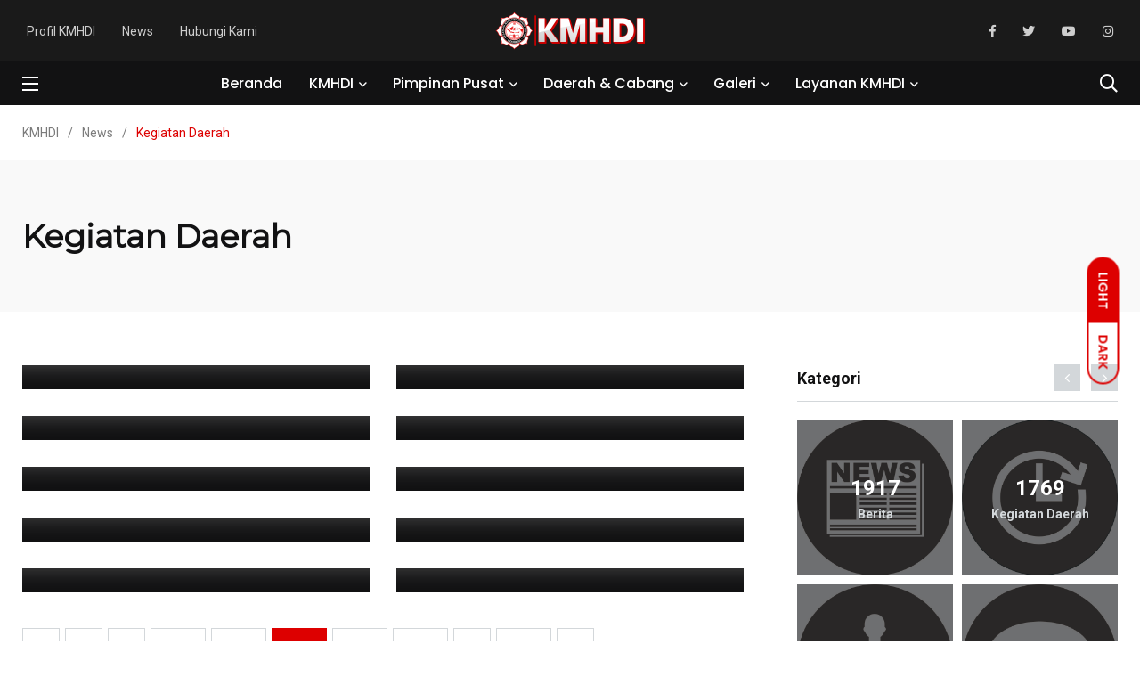

--- FILE ---
content_type: text/html; charset=UTF-8
request_url: https://kmhdi.org/category/kegiatan-daerah/page/132/
body_size: 22110
content:
    <!doctype html>
<html dir="ltr" lang="id" prefix="og: https://ogp.me/ns#">
    <head>
        <meta charset="UTF-8">
        <meta http-equiv="X-UA-Compatible" content="IE=edge">
        <meta name="viewport" content="width=device-width, initial-scale=1.0">
        <link rel="profile" href="https://gmpg.org/xfn/11">
        <link rel="pingback" href="https://kmhdi.org/xmlrpc.php">
        <title>Kegiatan Daerah – Kesatuan Mahasiswa Hindu Dharma Indonesia - Page 132</title>
		    <!-- PVC Template -->
    <script type="text/template" id="pvc-stats-view-template">
    <i class="pvc-stats-icon medium" aria-hidden="true"><svg aria-hidden="true" focusable="false" data-prefix="far" data-icon="chart-bar" role="img" xmlns="http://www.w3.org/2000/svg" viewBox="0 0 512 512" class="svg-inline--fa fa-chart-bar fa-w-16 fa-2x"><path fill="currentColor" d="M396.8 352h22.4c6.4 0 12.8-6.4 12.8-12.8V108.8c0-6.4-6.4-12.8-12.8-12.8h-22.4c-6.4 0-12.8 6.4-12.8 12.8v230.4c0 6.4 6.4 12.8 12.8 12.8zm-192 0h22.4c6.4 0 12.8-6.4 12.8-12.8V140.8c0-6.4-6.4-12.8-12.8-12.8h-22.4c-6.4 0-12.8 6.4-12.8 12.8v198.4c0 6.4 6.4 12.8 12.8 12.8zm96 0h22.4c6.4 0 12.8-6.4 12.8-12.8V204.8c0-6.4-6.4-12.8-12.8-12.8h-22.4c-6.4 0-12.8 6.4-12.8 12.8v134.4c0 6.4 6.4 12.8 12.8 12.8zM496 400H48V80c0-8.84-7.16-16-16-16H16C7.16 64 0 71.16 0 80v336c0 17.67 14.33 32 32 32h464c8.84 0 16-7.16 16-16v-16c0-8.84-7.16-16-16-16zm-387.2-48h22.4c6.4 0 12.8-6.4 12.8-12.8v-70.4c0-6.4-6.4-12.8-12.8-12.8h-22.4c-6.4 0-12.8 6.4-12.8 12.8v70.4c0 6.4 6.4 12.8 12.8 12.8z" class=""></path></svg></i>
	 <%= total_view %> x dilihat	<% if ( today_view > 0 ) { %>
		<span class="views_today">,  <%= today_view %> views today</span>
	<% } %>
	</span>
	</script>
		    
		<!-- All in One SEO 4.9.3 - aioseo.com -->
	<meta name="description" content="- Page 132" />
	<meta name="robots" content="noindex, nofollow, max-image-preview:large" />
	<link rel="canonical" href="https://kmhdi.org/category/kegiatan-daerah/" />
	<link rel="prev" href="https://kmhdi.org/category/kegiatan-daerah/page/131/" />
	<link rel="next" href="https://kmhdi.org/category/kegiatan-daerah/page/133/" />
	<meta name="generator" content="All in One SEO (AIOSEO) 4.9.3" />
		<script type="application/ld+json" class="aioseo-schema">
			{"@context":"https:\/\/schema.org","@graph":[{"@type":"BreadcrumbList","@id":"https:\/\/kmhdi.org\/category\/kegiatan-daerah\/page\/132\/#breadcrumblist","itemListElement":[{"@type":"ListItem","@id":"https:\/\/kmhdi.org#listItem","position":1,"name":"Home","item":"https:\/\/kmhdi.org","nextItem":{"@type":"ListItem","@id":"https:\/\/kmhdi.org\/category\/kegiatan-daerah\/#listItem","name":"Kegiatan Daerah"}},{"@type":"ListItem","@id":"https:\/\/kmhdi.org\/category\/kegiatan-daerah\/#listItem","position":2,"name":"Kegiatan Daerah","item":"https:\/\/kmhdi.org\/category\/kegiatan-daerah\/","nextItem":{"@type":"ListItem","@id":"https:\/\/kmhdi.org\/category\/kegiatan-daerah\/page\/132#listItem","name":"Halaman 132"},"previousItem":{"@type":"ListItem","@id":"https:\/\/kmhdi.org#listItem","name":"Home"}},{"@type":"ListItem","@id":"https:\/\/kmhdi.org\/category\/kegiatan-daerah\/page\/132#listItem","position":3,"name":"Halaman 132","previousItem":{"@type":"ListItem","@id":"https:\/\/kmhdi.org\/category\/kegiatan-daerah\/#listItem","name":"Kegiatan Daerah"}}]},{"@type":"CollectionPage","@id":"https:\/\/kmhdi.org\/category\/kegiatan-daerah\/page\/132\/#collectionpage","url":"https:\/\/kmhdi.org\/category\/kegiatan-daerah\/page\/132\/","name":"Kegiatan Daerah \u2013 Kesatuan Mahasiswa Hindu Dharma Indonesia - Page 132","description":"- Page 132","inLanguage":"id-ID","isPartOf":{"@id":"https:\/\/kmhdi.org\/#website"},"breadcrumb":{"@id":"https:\/\/kmhdi.org\/category\/kegiatan-daerah\/page\/132\/#breadcrumblist"}},{"@type":"Organization","@id":"https:\/\/kmhdi.org\/#organization","name":"KMHDI","description":"Satyam Eva' Jayate!","url":"https:\/\/kmhdi.org\/","telephone":"+6282281277427","logo":{"@type":"ImageObject","url":"https:\/\/kmhdi.org\/wp-content\/uploads\/2021\/05\/Untitled-1.png","@id":"https:\/\/kmhdi.org\/category\/kegiatan-daerah\/page\/132\/#organizationLogo","width":551,"height":306},"image":{"@id":"https:\/\/kmhdi.org\/category\/kegiatan-daerah\/page\/132\/#organizationLogo"},"sameAs":["https:\/\/www.facebook.com\/kmhdi","https:\/\/twitter.com\/kmhdi","https:\/\/www.instagram.com\/ppkmhdi\/","https:\/\/www.tiktok.com\/@ppkmhdi","https:\/\/www.youtube.com\/c\/KMHDIPusat","https:\/\/id.wikipedia.org\/wiki\/Kesatuan_Mahasiswa_Hindu_Dharma_Indonesia"]},{"@type":"WebSite","@id":"https:\/\/kmhdi.org\/#website","url":"https:\/\/kmhdi.org\/","name":"KMHDI","description":"Satyam Eva' Jayate!","inLanguage":"id-ID","publisher":{"@id":"https:\/\/kmhdi.org\/#organization"}}]}
		</script>
		<!-- All in One SEO -->

<noscript><style>#preloader{display:none;}</style></noscript><noscript><style>#preloader{display:none;}</style></noscript><link rel='dns-prefetch' href='//fonts.googleapis.com' />
<link rel='preconnect' href='https://fonts.gstatic.com' crossorigin />
<link rel="alternate" type="application/rss+xml" title="KMHDI &raquo; Feed" href="https://kmhdi.org/feed/" />
<link rel="alternate" type="application/rss+xml" title="KMHDI &raquo; Umpan Komentar" href="https://kmhdi.org/comments/feed/" />
<link rel="alternate" type="application/rss+xml" title="KMHDI &raquo; Kegiatan Daerah Umpan Kategori" href="https://kmhdi.org/category/kegiatan-daerah/feed/" />
		<!-- This site uses the Google Analytics by MonsterInsights plugin v9.8.0 - Using Analytics tracking - https://www.monsterinsights.com/ -->
							<script src="//www.googletagmanager.com/gtag/js?id=G-H2X185ZMVQ"  data-cfasync="false" data-wpfc-render="false" type="text/javascript" async></script>
			<script data-cfasync="false" data-wpfc-render="false" type="text/javascript">
				var mi_version = '9.8.0';
				var mi_track_user = true;
				var mi_no_track_reason = '';
								var MonsterInsightsDefaultLocations = {"page_location":"https:\/\/kmhdi.org\/category\/kegiatan-daerah\/page\/132\/"};
								if ( typeof MonsterInsightsPrivacyGuardFilter === 'function' ) {
					var MonsterInsightsLocations = (typeof MonsterInsightsExcludeQuery === 'object') ? MonsterInsightsPrivacyGuardFilter( MonsterInsightsExcludeQuery ) : MonsterInsightsPrivacyGuardFilter( MonsterInsightsDefaultLocations );
				} else {
					var MonsterInsightsLocations = (typeof MonsterInsightsExcludeQuery === 'object') ? MonsterInsightsExcludeQuery : MonsterInsightsDefaultLocations;
				}

								var disableStrs = [
										'ga-disable-G-H2X185ZMVQ',
									];

				/* Function to detect opted out users */
				function __gtagTrackerIsOptedOut() {
					for (var index = 0; index < disableStrs.length; index++) {
						if (document.cookie.indexOf(disableStrs[index] + '=true') > -1) {
							return true;
						}
					}

					return false;
				}

				/* Disable tracking if the opt-out cookie exists. */
				if (__gtagTrackerIsOptedOut()) {
					for (var index = 0; index < disableStrs.length; index++) {
						window[disableStrs[index]] = true;
					}
				}

				/* Opt-out function */
				function __gtagTrackerOptout() {
					for (var index = 0; index < disableStrs.length; index++) {
						document.cookie = disableStrs[index] + '=true; expires=Thu, 31 Dec 2099 23:59:59 UTC; path=/';
						window[disableStrs[index]] = true;
					}
				}

				if ('undefined' === typeof gaOptout) {
					function gaOptout() {
						__gtagTrackerOptout();
					}
				}
								window.dataLayer = window.dataLayer || [];

				window.MonsterInsightsDualTracker = {
					helpers: {},
					trackers: {},
				};
				if (mi_track_user) {
					function __gtagDataLayer() {
						dataLayer.push(arguments);
					}

					function __gtagTracker(type, name, parameters) {
						if (!parameters) {
							parameters = {};
						}

						if (parameters.send_to) {
							__gtagDataLayer.apply(null, arguments);
							return;
						}

						if (type === 'event') {
														parameters.send_to = monsterinsights_frontend.v4_id;
							var hookName = name;
							if (typeof parameters['event_category'] !== 'undefined') {
								hookName = parameters['event_category'] + ':' + name;
							}

							if (typeof MonsterInsightsDualTracker.trackers[hookName] !== 'undefined') {
								MonsterInsightsDualTracker.trackers[hookName](parameters);
							} else {
								__gtagDataLayer('event', name, parameters);
							}
							
						} else {
							__gtagDataLayer.apply(null, arguments);
						}
					}

					__gtagTracker('js', new Date());
					__gtagTracker('set', {
						'developer_id.dZGIzZG': true,
											});
					if ( MonsterInsightsLocations.page_location ) {
						__gtagTracker('set', MonsterInsightsLocations);
					}
										__gtagTracker('config', 'G-H2X185ZMVQ', {"forceSSL":"true","link_attribution":"true"} );
										window.gtag = __gtagTracker;										(function () {
						/* https://developers.google.com/analytics/devguides/collection/analyticsjs/ */
						/* ga and __gaTracker compatibility shim. */
						var noopfn = function () {
							return null;
						};
						var newtracker = function () {
							return new Tracker();
						};
						var Tracker = function () {
							return null;
						};
						var p = Tracker.prototype;
						p.get = noopfn;
						p.set = noopfn;
						p.send = function () {
							var args = Array.prototype.slice.call(arguments);
							args.unshift('send');
							__gaTracker.apply(null, args);
						};
						var __gaTracker = function () {
							var len = arguments.length;
							if (len === 0) {
								return;
							}
							var f = arguments[len - 1];
							if (typeof f !== 'object' || f === null || typeof f.hitCallback !== 'function') {
								if ('send' === arguments[0]) {
									var hitConverted, hitObject = false, action;
									if ('event' === arguments[1]) {
										if ('undefined' !== typeof arguments[3]) {
											hitObject = {
												'eventAction': arguments[3],
												'eventCategory': arguments[2],
												'eventLabel': arguments[4],
												'value': arguments[5] ? arguments[5] : 1,
											}
										}
									}
									if ('pageview' === arguments[1]) {
										if ('undefined' !== typeof arguments[2]) {
											hitObject = {
												'eventAction': 'page_view',
												'page_path': arguments[2],
											}
										}
									}
									if (typeof arguments[2] === 'object') {
										hitObject = arguments[2];
									}
									if (typeof arguments[5] === 'object') {
										Object.assign(hitObject, arguments[5]);
									}
									if ('undefined' !== typeof arguments[1].hitType) {
										hitObject = arguments[1];
										if ('pageview' === hitObject.hitType) {
											hitObject.eventAction = 'page_view';
										}
									}
									if (hitObject) {
										action = 'timing' === arguments[1].hitType ? 'timing_complete' : hitObject.eventAction;
										hitConverted = mapArgs(hitObject);
										__gtagTracker('event', action, hitConverted);
									}
								}
								return;
							}

							function mapArgs(args) {
								var arg, hit = {};
								var gaMap = {
									'eventCategory': 'event_category',
									'eventAction': 'event_action',
									'eventLabel': 'event_label',
									'eventValue': 'event_value',
									'nonInteraction': 'non_interaction',
									'timingCategory': 'event_category',
									'timingVar': 'name',
									'timingValue': 'value',
									'timingLabel': 'event_label',
									'page': 'page_path',
									'location': 'page_location',
									'title': 'page_title',
									'referrer' : 'page_referrer',
								};
								for (arg in args) {
																		if (!(!args.hasOwnProperty(arg) || !gaMap.hasOwnProperty(arg))) {
										hit[gaMap[arg]] = args[arg];
									} else {
										hit[arg] = args[arg];
									}
								}
								return hit;
							}

							try {
								f.hitCallback();
							} catch (ex) {
							}
						};
						__gaTracker.create = newtracker;
						__gaTracker.getByName = newtracker;
						__gaTracker.getAll = function () {
							return [];
						};
						__gaTracker.remove = noopfn;
						__gaTracker.loaded = true;
						window['__gaTracker'] = __gaTracker;
					})();
									} else {
										console.log("");
					(function () {
						function __gtagTracker() {
							return null;
						}

						window['__gtagTracker'] = __gtagTracker;
						window['gtag'] = __gtagTracker;
					})();
									}
			</script>
			
							<!-- / Google Analytics by MonsterInsights -->
		<style id='wp-img-auto-sizes-contain-inline-css' type='text/css'>
img:is([sizes=auto i],[sizes^="auto," i]){contain-intrinsic-size:3000px 1500px}
/*# sourceURL=wp-img-auto-sizes-contain-inline-css */
</style>

<link rel='stylesheet' id='sby_styles-css' href='https://kmhdi.org/wp-content/plugins/feeds-for-youtube/css/sb-youtube.min.css?ver=2.2.4' type='text/css' media='all' />
<link rel='stylesheet' id='wp-block-library-css' href='https://kmhdi.org/wp-includes/css/dist/block-library/style.min.css?ver=6.9' type='text/css' media='all' />
<style id='wp-block-library-theme-inline-css' type='text/css'>
.wp-block-audio :where(figcaption){color:#555;font-size:13px;text-align:center}.is-dark-theme .wp-block-audio :where(figcaption){color:#ffffffa6}.wp-block-audio{margin:0 0 1em}.wp-block-code{border:1px solid #ccc;border-radius:4px;font-family:Menlo,Consolas,monaco,monospace;padding:.8em 1em}.wp-block-embed :where(figcaption){color:#555;font-size:13px;text-align:center}.is-dark-theme .wp-block-embed :where(figcaption){color:#ffffffa6}.wp-block-embed{margin:0 0 1em}.blocks-gallery-caption{color:#555;font-size:13px;text-align:center}.is-dark-theme .blocks-gallery-caption{color:#ffffffa6}:root :where(.wp-block-image figcaption){color:#555;font-size:13px;text-align:center}.is-dark-theme :root :where(.wp-block-image figcaption){color:#ffffffa6}.wp-block-image{margin:0 0 1em}.wp-block-pullquote{border-bottom:4px solid;border-top:4px solid;color:currentColor;margin-bottom:1.75em}.wp-block-pullquote :where(cite),.wp-block-pullquote :where(footer),.wp-block-pullquote__citation{color:currentColor;font-size:.8125em;font-style:normal;text-transform:uppercase}.wp-block-quote{border-left:.25em solid;margin:0 0 1.75em;padding-left:1em}.wp-block-quote cite,.wp-block-quote footer{color:currentColor;font-size:.8125em;font-style:normal;position:relative}.wp-block-quote:where(.has-text-align-right){border-left:none;border-right:.25em solid;padding-left:0;padding-right:1em}.wp-block-quote:where(.has-text-align-center){border:none;padding-left:0}.wp-block-quote.is-large,.wp-block-quote.is-style-large,.wp-block-quote:where(.is-style-plain){border:none}.wp-block-search .wp-block-search__label{font-weight:700}.wp-block-search__button{border:1px solid #ccc;padding:.375em .625em}:where(.wp-block-group.has-background){padding:1.25em 2.375em}.wp-block-separator.has-css-opacity{opacity:.4}.wp-block-separator{border:none;border-bottom:2px solid;margin-left:auto;margin-right:auto}.wp-block-separator.has-alpha-channel-opacity{opacity:1}.wp-block-separator:not(.is-style-wide):not(.is-style-dots){width:100px}.wp-block-separator.has-background:not(.is-style-dots){border-bottom:none;height:1px}.wp-block-separator.has-background:not(.is-style-wide):not(.is-style-dots){height:2px}.wp-block-table{margin:0 0 1em}.wp-block-table td,.wp-block-table th{word-break:normal}.wp-block-table :where(figcaption){color:#555;font-size:13px;text-align:center}.is-dark-theme .wp-block-table :where(figcaption){color:#ffffffa6}.wp-block-video :where(figcaption){color:#555;font-size:13px;text-align:center}.is-dark-theme .wp-block-video :where(figcaption){color:#ffffffa6}.wp-block-video{margin:0 0 1em}:root :where(.wp-block-template-part.has-background){margin-bottom:0;margin-top:0;padding:1.25em 2.375em}
/*# sourceURL=/wp-includes/css/dist/block-library/theme.min.css */
</style>
<style id='classic-theme-styles-inline-css' type='text/css'>
/*! This file is auto-generated */
.wp-block-button__link{color:#fff;background-color:#32373c;border-radius:9999px;box-shadow:none;text-decoration:none;padding:calc(.667em + 2px) calc(1.333em + 2px);font-size:1.125em}.wp-block-file__button{background:#32373c;color:#fff;text-decoration:none}
/*# sourceURL=/wp-includes/css/classic-themes.min.css */
</style>
<link rel='stylesheet' id='aioseo/css/src/vue/standalone/blocks/table-of-contents/global.scss-css' href='https://kmhdi.org/wp-content/plugins/all-in-one-seo-pack/dist/Lite/assets/css/table-of-contents/global.e90f6d47.css?ver=4.9.3' type='text/css' media='all' />
<style id='global-styles-inline-css' type='text/css'>
:root{--wp--preset--aspect-ratio--square: 1;--wp--preset--aspect-ratio--4-3: 4/3;--wp--preset--aspect-ratio--3-4: 3/4;--wp--preset--aspect-ratio--3-2: 3/2;--wp--preset--aspect-ratio--2-3: 2/3;--wp--preset--aspect-ratio--16-9: 16/9;--wp--preset--aspect-ratio--9-16: 9/16;--wp--preset--color--black: #000000;--wp--preset--color--cyan-bluish-gray: #abb8c3;--wp--preset--color--white: #ffffff;--wp--preset--color--pale-pink: #f78da7;--wp--preset--color--vivid-red: #cf2e2e;--wp--preset--color--luminous-vivid-orange: #ff6900;--wp--preset--color--luminous-vivid-amber: #fcb900;--wp--preset--color--light-green-cyan: #7bdcb5;--wp--preset--color--vivid-green-cyan: #00d084;--wp--preset--color--pale-cyan-blue: #8ed1fc;--wp--preset--color--vivid-cyan-blue: #0693e3;--wp--preset--color--vivid-purple: #9b51e0;--wp--preset--color--light-grayish-magenta: #FF9500;--wp--preset--color--strong-magenta: #FF2C54;--wp--preset--color--very-light-gray: #ffffff;--wp--preset--color--very-dark-gray: #6B7074;--wp--preset--gradient--vivid-cyan-blue-to-vivid-purple: linear-gradient(135deg,rgb(6,147,227) 0%,rgb(155,81,224) 100%);--wp--preset--gradient--light-green-cyan-to-vivid-green-cyan: linear-gradient(135deg,rgb(122,220,180) 0%,rgb(0,208,130) 100%);--wp--preset--gradient--luminous-vivid-amber-to-luminous-vivid-orange: linear-gradient(135deg,rgb(252,185,0) 0%,rgb(255,105,0) 100%);--wp--preset--gradient--luminous-vivid-orange-to-vivid-red: linear-gradient(135deg,rgb(255,105,0) 0%,rgb(207,46,46) 100%);--wp--preset--gradient--very-light-gray-to-cyan-bluish-gray: linear-gradient(135deg,rgb(238,238,238) 0%,rgb(169,184,195) 100%);--wp--preset--gradient--cool-to-warm-spectrum: linear-gradient(135deg,rgb(74,234,220) 0%,rgb(151,120,209) 20%,rgb(207,42,186) 40%,rgb(238,44,130) 60%,rgb(251,105,98) 80%,rgb(254,248,76) 100%);--wp--preset--gradient--blush-light-purple: linear-gradient(135deg,rgb(255,206,236) 0%,rgb(152,150,240) 100%);--wp--preset--gradient--blush-bordeaux: linear-gradient(135deg,rgb(254,205,165) 0%,rgb(254,45,45) 50%,rgb(107,0,62) 100%);--wp--preset--gradient--luminous-dusk: linear-gradient(135deg,rgb(255,203,112) 0%,rgb(199,81,192) 50%,rgb(65,88,208) 100%);--wp--preset--gradient--pale-ocean: linear-gradient(135deg,rgb(255,245,203) 0%,rgb(182,227,212) 50%,rgb(51,167,181) 100%);--wp--preset--gradient--electric-grass: linear-gradient(135deg,rgb(202,248,128) 0%,rgb(113,206,126) 100%);--wp--preset--gradient--midnight: linear-gradient(135deg,rgb(2,3,129) 0%,rgb(40,116,252) 100%);--wp--preset--font-size--small: 12px;--wp--preset--font-size--medium: 20px;--wp--preset--font-size--large: 36px;--wp--preset--font-size--x-large: 42px;--wp--preset--font-size--normal: 16px;--wp--preset--font-size--huge: 50px;--wp--preset--spacing--20: 0.44rem;--wp--preset--spacing--30: 0.67rem;--wp--preset--spacing--40: 1rem;--wp--preset--spacing--50: 1.5rem;--wp--preset--spacing--60: 2.25rem;--wp--preset--spacing--70: 3.38rem;--wp--preset--spacing--80: 5.06rem;--wp--preset--shadow--natural: 6px 6px 9px rgba(0, 0, 0, 0.2);--wp--preset--shadow--deep: 12px 12px 50px rgba(0, 0, 0, 0.4);--wp--preset--shadow--sharp: 6px 6px 0px rgba(0, 0, 0, 0.2);--wp--preset--shadow--outlined: 6px 6px 0px -3px rgb(255, 255, 255), 6px 6px rgb(0, 0, 0);--wp--preset--shadow--crisp: 6px 6px 0px rgb(0, 0, 0);}:where(.is-layout-flex){gap: 0.5em;}:where(.is-layout-grid){gap: 0.5em;}body .is-layout-flex{display: flex;}.is-layout-flex{flex-wrap: wrap;align-items: center;}.is-layout-flex > :is(*, div){margin: 0;}body .is-layout-grid{display: grid;}.is-layout-grid > :is(*, div){margin: 0;}:where(.wp-block-columns.is-layout-flex){gap: 2em;}:where(.wp-block-columns.is-layout-grid){gap: 2em;}:where(.wp-block-post-template.is-layout-flex){gap: 1.25em;}:where(.wp-block-post-template.is-layout-grid){gap: 1.25em;}.has-black-color{color: var(--wp--preset--color--black) !important;}.has-cyan-bluish-gray-color{color: var(--wp--preset--color--cyan-bluish-gray) !important;}.has-white-color{color: var(--wp--preset--color--white) !important;}.has-pale-pink-color{color: var(--wp--preset--color--pale-pink) !important;}.has-vivid-red-color{color: var(--wp--preset--color--vivid-red) !important;}.has-luminous-vivid-orange-color{color: var(--wp--preset--color--luminous-vivid-orange) !important;}.has-luminous-vivid-amber-color{color: var(--wp--preset--color--luminous-vivid-amber) !important;}.has-light-green-cyan-color{color: var(--wp--preset--color--light-green-cyan) !important;}.has-vivid-green-cyan-color{color: var(--wp--preset--color--vivid-green-cyan) !important;}.has-pale-cyan-blue-color{color: var(--wp--preset--color--pale-cyan-blue) !important;}.has-vivid-cyan-blue-color{color: var(--wp--preset--color--vivid-cyan-blue) !important;}.has-vivid-purple-color{color: var(--wp--preset--color--vivid-purple) !important;}.has-black-background-color{background-color: var(--wp--preset--color--black) !important;}.has-cyan-bluish-gray-background-color{background-color: var(--wp--preset--color--cyan-bluish-gray) !important;}.has-white-background-color{background-color: var(--wp--preset--color--white) !important;}.has-pale-pink-background-color{background-color: var(--wp--preset--color--pale-pink) !important;}.has-vivid-red-background-color{background-color: var(--wp--preset--color--vivid-red) !important;}.has-luminous-vivid-orange-background-color{background-color: var(--wp--preset--color--luminous-vivid-orange) !important;}.has-luminous-vivid-amber-background-color{background-color: var(--wp--preset--color--luminous-vivid-amber) !important;}.has-light-green-cyan-background-color{background-color: var(--wp--preset--color--light-green-cyan) !important;}.has-vivid-green-cyan-background-color{background-color: var(--wp--preset--color--vivid-green-cyan) !important;}.has-pale-cyan-blue-background-color{background-color: var(--wp--preset--color--pale-cyan-blue) !important;}.has-vivid-cyan-blue-background-color{background-color: var(--wp--preset--color--vivid-cyan-blue) !important;}.has-vivid-purple-background-color{background-color: var(--wp--preset--color--vivid-purple) !important;}.has-black-border-color{border-color: var(--wp--preset--color--black) !important;}.has-cyan-bluish-gray-border-color{border-color: var(--wp--preset--color--cyan-bluish-gray) !important;}.has-white-border-color{border-color: var(--wp--preset--color--white) !important;}.has-pale-pink-border-color{border-color: var(--wp--preset--color--pale-pink) !important;}.has-vivid-red-border-color{border-color: var(--wp--preset--color--vivid-red) !important;}.has-luminous-vivid-orange-border-color{border-color: var(--wp--preset--color--luminous-vivid-orange) !important;}.has-luminous-vivid-amber-border-color{border-color: var(--wp--preset--color--luminous-vivid-amber) !important;}.has-light-green-cyan-border-color{border-color: var(--wp--preset--color--light-green-cyan) !important;}.has-vivid-green-cyan-border-color{border-color: var(--wp--preset--color--vivid-green-cyan) !important;}.has-pale-cyan-blue-border-color{border-color: var(--wp--preset--color--pale-cyan-blue) !important;}.has-vivid-cyan-blue-border-color{border-color: var(--wp--preset--color--vivid-cyan-blue) !important;}.has-vivid-purple-border-color{border-color: var(--wp--preset--color--vivid-purple) !important;}.has-vivid-cyan-blue-to-vivid-purple-gradient-background{background: var(--wp--preset--gradient--vivid-cyan-blue-to-vivid-purple) !important;}.has-light-green-cyan-to-vivid-green-cyan-gradient-background{background: var(--wp--preset--gradient--light-green-cyan-to-vivid-green-cyan) !important;}.has-luminous-vivid-amber-to-luminous-vivid-orange-gradient-background{background: var(--wp--preset--gradient--luminous-vivid-amber-to-luminous-vivid-orange) !important;}.has-luminous-vivid-orange-to-vivid-red-gradient-background{background: var(--wp--preset--gradient--luminous-vivid-orange-to-vivid-red) !important;}.has-very-light-gray-to-cyan-bluish-gray-gradient-background{background: var(--wp--preset--gradient--very-light-gray-to-cyan-bluish-gray) !important;}.has-cool-to-warm-spectrum-gradient-background{background: var(--wp--preset--gradient--cool-to-warm-spectrum) !important;}.has-blush-light-purple-gradient-background{background: var(--wp--preset--gradient--blush-light-purple) !important;}.has-blush-bordeaux-gradient-background{background: var(--wp--preset--gradient--blush-bordeaux) !important;}.has-luminous-dusk-gradient-background{background: var(--wp--preset--gradient--luminous-dusk) !important;}.has-pale-ocean-gradient-background{background: var(--wp--preset--gradient--pale-ocean) !important;}.has-electric-grass-gradient-background{background: var(--wp--preset--gradient--electric-grass) !important;}.has-midnight-gradient-background{background: var(--wp--preset--gradient--midnight) !important;}.has-small-font-size{font-size: var(--wp--preset--font-size--small) !important;}.has-medium-font-size{font-size: var(--wp--preset--font-size--medium) !important;}.has-large-font-size{font-size: var(--wp--preset--font-size--large) !important;}.has-x-large-font-size{font-size: var(--wp--preset--font-size--x-large) !important;}
:where(.wp-block-post-template.is-layout-flex){gap: 1.25em;}:where(.wp-block-post-template.is-layout-grid){gap: 1.25em;}
:where(.wp-block-term-template.is-layout-flex){gap: 1.25em;}:where(.wp-block-term-template.is-layout-grid){gap: 1.25em;}
:where(.wp-block-columns.is-layout-flex){gap: 2em;}:where(.wp-block-columns.is-layout-grid){gap: 2em;}
:root :where(.wp-block-pullquote){font-size: 1.5em;line-height: 1.6;}
/*# sourceURL=global-styles-inline-css */
</style>
<link rel='stylesheet' id='contact-form-7-css' href='https://kmhdi.org/wp-content/plugins/contact-form-7/includes/css/styles.css?ver=6.0.6' type='text/css' media='all' />
<link rel='stylesheet' id='a3-pvc-style-css' href='https://kmhdi.org/wp-content/plugins/page-views-count/assets/css/style.min.css?ver=2.8.6' type='text/css' media='all' />
<link rel='stylesheet' id='seraph-pds-MathJax-CHtml-css' href='https://kmhdi.org/wp-content/plugins/seraphinite-post-docx-source-ext/Ext/MathJax/CHtml.css?ver=2.16.11' type='text/css' media='all' />
<link rel='stylesheet' id='a3pvc-css' href='//kmhdi.org/wp-content/uploads/sass/pvc.min.css?ver=1675838382' type='text/css' media='all' />
<link rel='stylesheet' id='my_switcher-css' href='https://kmhdi.org/wp-content/themes/papr/assets/css/my_switcher.css?ver=1.3.2' type='text/css' media='all' />
<link rel='stylesheet' id='font-awesome-css' href='https://kmhdi.org/wp-content/themes/papr/assets/css/fontawesome-all.min.css?ver=1.3.2' type='text/css' media='all' />
<link rel='stylesheet' id='papr-fonts-css' href='https://fonts.googleapis.com/css?family=Poppins%3A300%2C300i%2C400%2C400i%2C500%2C500i%2C600%2C600i%2C700%2C700i%2C800%2C800i%2C900%7CRoboto%3A300%2C300i%2C400%2C400i%2C500%2C500i%2C700%2C700i%2C900%2C900%26display%3Dswap&#038;subset=latin%2Clatin-ext&#038;ver=6.9' type='text/css' media='all' />
<link rel='stylesheet' id='plyr-css' href='https://kmhdi.org/wp-content/themes/papr/assets/css/plyr.css?ver=1.3.2' type='text/css' media='all' />
<link rel='stylesheet' id='font-iconfont-css' href='https://kmhdi.org/wp-content/themes/papr/assets/css/iconfont.css?ver=1.3.2' type='text/css' media='all' />
<link rel='stylesheet' id='animate-css' href='https://kmhdi.org/wp-content/themes/papr/assets/css/animate.css?ver=1.3.2' type='text/css' media='all' />
<link rel='stylesheet' id='bootstrap-css' href='https://kmhdi.org/wp-content/themes/papr/assets/css/bootstrap.min.css?ver=1.3.2' type='text/css' media='all' />
<link rel='stylesheet' id='axil-style-css' href='https://kmhdi.org/wp-content/themes/papr/assets/css/style.css?ver=1.3.2' type='text/css' media='all' />
<link rel='stylesheet' id='axil-custom-css' href='https://kmhdi.org/wp-content/themes/papr/assets/css/mcustom.css?ver=1.3.2' type='text/css' media='all' />
<link rel='stylesheet' id='papr-dark-style-css' href='https://kmhdi.org/wp-content/themes/papr/assets/css/dark.css?ver=1.3.2' type='text/css' media='all' />
<link rel="preload" as="style" href="https://fonts.googleapis.com/css?family=Montserrat%7CRoboto%7CPoppins:400&#038;display=swap&#038;ver=1756713805" /><link rel="stylesheet" href="https://fonts.googleapis.com/css?family=Montserrat%7CRoboto%7CPoppins:400&#038;display=swap&#038;ver=1756713805" media="print" onload="this.media='all'"><noscript><link rel="stylesheet" href="https://fonts.googleapis.com/css?family=Montserrat%7CRoboto%7CPoppins:400&#038;display=swap&#038;ver=1756713805" /></noscript><style id='papr-dynamic-inline-css' type='text/css'>
.papr-container {padding-top:60px;}   @media all and (max-width: 1199px) {.papr-container {padding-top:60px;}}   @media all and (max-width: 991px) {.papr-container {padding-top:60px;}}.papr-container {padding-bottom:30px;}   @media all and (max-width: 1199px) {.papr-container {padding-bottom:30px;}}   @media all and (max-width: 991px) {.papr-container {padding-bottom:30px;}}
/*# sourceURL=papr-dynamic-inline-css */
</style>
<script type="text/javascript" src="https://kmhdi.org/wp-content/plugins/google-analytics-for-wordpress/assets/js/frontend-gtag.min.js?ver=9.8.0" id="monsterinsights-frontend-script-js" async="async" data-wp-strategy="async"></script>
<script data-cfasync="false" data-wpfc-render="false" type="text/javascript" id='monsterinsights-frontend-script-js-extra'>/* <![CDATA[ */
var monsterinsights_frontend = {"js_events_tracking":"true","download_extensions":"doc,pdf,ppt,zip,xls,docx,pptx,xlsx","inbound_paths":"[]","home_url":"https:\/\/kmhdi.org","hash_tracking":"false","v4_id":"G-H2X185ZMVQ"};/* ]]> */
</script>
<script type="text/javascript" src="https://kmhdi.org/wp-includes/js/jquery/jquery.min.js?ver=3.7.1" id="jquery-core-js"></script>
<script type="text/javascript" src="https://kmhdi.org/wp-includes/js/jquery/jquery-migrate.min.js?ver=3.4.1" id="jquery-migrate-js"></script>
<script type="text/javascript" src="https://kmhdi.org/wp-includes/js/underscore.min.js?ver=1.13.7" id="underscore-js"></script>
<script type="text/javascript" src="https://kmhdi.org/wp-includes/js/backbone.min.js?ver=1.6.0" id="backbone-js"></script>
<script type="text/javascript" id="a3-pvc-backbone-js-extra">
/* <![CDATA[ */
var pvc_vars = {"rest_api_url":"https://kmhdi.org/wp-json/pvc/v1","ajax_url":"https://kmhdi.org/wp-admin/admin-ajax.php","security":"46c4fa9972","ajax_load_type":"rest_api"};
//# sourceURL=a3-pvc-backbone-js-extra
/* ]]> */
</script>
<script type="text/javascript" src="https://kmhdi.org/wp-content/plugins/page-views-count/assets/js/pvc.backbone.min.js?ver=2.8.6" id="a3-pvc-backbone-js"></script>
<script type="text/javascript" src="https://kmhdi.org/wp-content/plugins/seraphinite-post-docx-source-ext/View.js?pk=Ext&amp;ver=2.16.11" id="seraph_pds_View-js"></script>
<script type="text/javascript" id="pushengage-sdk-init-js-after">
/* <![CDATA[ */
console.error("You haven’t finished setting up your site with PushEngage. Please connect your account!!");
//# sourceURL=pushengage-sdk-init-js-after
/* ]]> */
</script>
<script type="text/javascript" src="https://kmhdi.org/wp-content/themes/papr/assets/js/popper.js?ver=1.3.2" id="popper-js"></script>
<link rel="https://api.w.org/" href="https://kmhdi.org/wp-json/" /><link rel="alternate" title="JSON" type="application/json" href="https://kmhdi.org/wp-json/wp/v2/categories/5" /><link rel="EditURI" type="application/rsd+xml" title="RSD" href="https://kmhdi.org/xmlrpc.php?rsd" />
<meta name="generator" content="WordPress 6.9" />
<meta name="generator" content="Redux 4.5.9" />        <!--Customizer CSS-->
        <style type="text/css">

            /* Body */
                        /* Link */
                        /* Link Hover */
            a:hover, .header-top__social-share li a:hover { color :#dd3333; }            /* Meta */
                        /* Meta Hover */
                        /* Meta Link Hover */
            .post-metas a:hover, .caption-meta a:hover { color :#dd3333; }            /* Meta Hover Dark Section */
            

            /************************************************************************************
             * Header Top Bar
             ************************************************************************************/
            /* Background Color */
                        /* Body Color */
                        /* Link Color */
                        /* Link Hover Color */
            .header-top a:hover, .header-top__social-share li a:hover { color :#dd3333; }            /************************************************************************************
             * Header
             ************************************************************************************/
            /* Background Color */
                        /* Link Color */
                                    /* Link Hover Color */
            .navbar.bg-white .main-navigation li:hover,.navbar__style-three .main-navigation li:hover,  .navbar.bg-white .nav-search-field-toggler:hover, .navbar.bg-white .side-nav-toggler span:hover, .main-navigation li:hover, .nav-search-field-toggler:hover, .side-nav-toggler span:hover, .lang-dropdown .dropdown-menu .dropdown-item:hover, .lang-dropdown .txt-btn:hover { color :#dd3333; }            .side-nav-toggler:hover span { background-color :#dd3333; }
            /************************************************************************************
             * General 
             ************************************************************************************/
            /* Primary [#ff2c54] */
            :root { --primary-color:#dd0000; }            /* Heading */
                        /* Heading Hover */
            .post-block:hover .axil-post-title,.hover-line a:hover, .btn-link:hover { color :#dd3333; }            .btn-link:hover::before, .btn-link:hover::after { background-color :#dd3333; }            /* Heading Hover Color Dark Section */
                        

            /************************************************************************************
             * Footer 
             ************************************************************************************/
            /* Background Color */
                        /* Footer Heading Color */
                        /* Footer Body Color */
                        /* Footer Link Color */
                        /* Footer Link Hover Color */
            .footer-widget ul.menu a:hover, .footer-widget a:hover, .page-footer a:hover { color :#dd9933; }            /* Footer Bottom Border top Color */
            .footer-bottom { border-color :#ba0000; }
        </style>
        <!--/Customizer CSS-->
        <meta name="generator" content="Elementor 3.33.4; features: additional_custom_breakpoints; settings: css_print_method-external, google_font-enabled, font_display-auto">
			<style>
				.e-con.e-parent:nth-of-type(n+4):not(.e-lazyloaded):not(.e-no-lazyload),
				.e-con.e-parent:nth-of-type(n+4):not(.e-lazyloaded):not(.e-no-lazyload) * {
					background-image: none !important;
				}
				@media screen and (max-height: 1024px) {
					.e-con.e-parent:nth-of-type(n+3):not(.e-lazyloaded):not(.e-no-lazyload),
					.e-con.e-parent:nth-of-type(n+3):not(.e-lazyloaded):not(.e-no-lazyload) * {
						background-image: none !important;
					}
				}
				@media screen and (max-height: 640px) {
					.e-con.e-parent:nth-of-type(n+2):not(.e-lazyloaded):not(.e-no-lazyload),
					.e-con.e-parent:nth-of-type(n+2):not(.e-lazyloaded):not(.e-no-lazyload) * {
						background-image: none !important;
					}
				}
			</style>
			<link rel="icon" href="https://kmhdi.org/wp-content/uploads/2021/03/cropped-kmhdi-png-1-32x32.png" sizes="32x32" />
<link rel="icon" href="https://kmhdi.org/wp-content/uploads/2021/03/cropped-kmhdi-png-1-192x192.png" sizes="192x192" />
<link rel="apple-touch-icon" href="https://kmhdi.org/wp-content/uploads/2021/03/cropped-kmhdi-png-1-180x180.png" />
<meta name="msapplication-TileImage" content="https://kmhdi.org/wp-content/uploads/2021/03/cropped-kmhdi-png-1-270x270.png" />
		<style type="text/css" id="wp-custom-css">
			.axil-top-scroll.animated.bounce.faster {
	display: none;
}
.axil-top-scroll.animated.bounce.faster.back-top {
	display: block;
}


.live-update .axil-title.axil-title__mid:after {
    width: 25px;
    height: 25px;
	border: 4px solid red;
    position: absolute;
    left: 0;
    top: 50%;
    content: "";
    transform: translateY(-50%);
    border-radius: 100%;
  opacity: 1;
	animation: customOne 1.2s infinite;
}
.live-update .axil-title.axil-title__mid:before {
    width: 25px;
    height: 25px;
	background: red;
    position: absolute;
    left: 0;
    top: 50%;
    content: "";
    transform: translateY(-50%);
    border-radius: 100%;
  opacity: 1;
    animation: customOne 1s infinite;
	
}
.live-update .axil-title.axil-title__mid {
    position: relative;
    padding-left: 35px;
}

/*----------------------
    Animation Css  
-----------------------*/
@keyframes customOne {
  0% {
    -webkit-transform: translateY(-50%) scale(0);
            transform: translateY(-50%) scale(0);
		opacity: 1;
  }
  
  100% {
    -webkit-transform: translateY(-50%) scale(1.2);
            transform: translateY(-50%) scale(1.2);
		opacity: 0;
  }
}

.elementor-2387 .elementor-element.elementor-element-82b319f:not(.elementor-motion-effects-element-type-background), .elementor-2387 .elementor-element.elementor-element-82b319f>.elementor-motion-effects-container>.elementor-motion-effects-layer {
    background-color: #2b2b2b;
}

@media (max-width: 991px) {
.active-dark-mode .close-sidenav-wrap {
background: var(--grey-dark-five);
}
}
.category-list-wrapper li .list-inner {
	background-size: cover;
	background-color: #121213;
}
/** DISQUSS CUSTOM **/
#disqus_thread{
	position: relative;
}
#disqus_thread:after{
	content: "";
	display: block;
	height: 55px;
	width: 100%;
	position: absolute;
	bottom: 0px;
	background:white;
}
.related-post .grid-wrapper .content-block > a {
    height: 190px;
}		</style>
		<style id="papr_options-dynamic-css" title="dynamic-css" class="redux-options-output">h1, .h1{font-family:Montserrat;font-style:normal;font-size:4.2rrrem;}h2, .h2{font-family:Roboto;font-style:normal;font-size:3.6rrrem;}h3, .h3{font-family:Roboto;font-style:normal;font-size:3rrrem;}h4, .h4{font-family:Roboto;font-style:normal;font-size:2.4rrrem;}h5, .h5{font-family:Roboto;font-style:normal;font-size:1.8rrrem;}h6, .h6{font-family:Roboto;font-style:normal;font-size:1.4rrrem;}body, p{font-family:Poppins;font-style:normal;font-size:1.8rrrem;}p.big{font-family:Poppins;font-style:normal;font-size:2rrrem;}p.mid{font-family:Poppins;font-style:normal;font-size:1.6rrrem;}p.small{font-family:Poppins;font-style:normal;font-size:1.4rrrem;}</style>    </head>
<body class="archive paged category category-kegiatan-daerah category-5 wp-custom-logo wp-embed-responsive paged-132 category-paged-132 wp-theme-papr    has-sidebar right-sidebar axil-sticky-menu menu-open-hover elementor-default elementor-kit-5229">
<div class="preloader bgimg" id="preloader" style="background-image:url(https://kmhdi.org/wp-content/uploads/2021/07/loader-red.gif);"></div><div id="my_switcher">
                    <ul>
                        <li>
                            <a href="javascript: void(0);" data-theme="light"  class="setColor light">
                                <span title="Light Mode">Light</span>
                            </a>
                        </li>
                        <li>
                            <a href="javascript: void(0);" data-theme="dark"  class="setColor dark">
                                <span title="Dark Mode">Dark</span>
                            </a>
                        </li>
                    </ul>
                </div><div class="wrp">
    <!-- Main contents -->
<main class="main-content ">
<!-- Header starts -->
<div id="page" class="papr-main-content">			
		<div class="side-nav side-nav__left">
    <div class="side-nav-inner nicescroll-container">
                    <form id="off-canvas-search" class="side-nav-search-form" action="https://kmhdi.org/"
                  method="GET">
                <div class="form-group search-field">
                    <input type="text" name="s"
                           placeholder="Search ..."
                           value=""/>
                    <button type="submit" class="side-nav-search-btn"><i class="fas fa-search"></i></button>
                </div>
            </form>
                <!-- End of .side-nav-search-form -->
        <div class="side-nav-content">
            <div class="row">
                                <!-- End of  .col-md-6 -->
                                    <div class="col-lg-6">
                        <div class="axil-contact-info-inner">
                                                            <h5 class="m-b-xs-10"> SEKRETARIAT PIMPINAN PUSAT KMHDI </h5>
                            
                            <div class="axil-contact-info">
                                <address class="address">
                                                                            <p class="m-b-xs-30 mid grey-dark-three"><h5 style="margin-bottom: 0">Sekretariat Operasional (Surat Menyurat):</h5>
<small>Jalan Kakatua Blok AA No. 14 Perumahan Cipinang Indah II,
Kelurahan Pondok Bambu, Kecamatan Duren Sawit Jakarta Timur 13430<br />
* Fax. : 021 – 86600779
</small>
<h5 style="margin-bottom: 0">Sekretariat Domisili :</h5>
<small>Jalan Anggrek Nelly Murni Blok A No. 03, RT/RW 02/03 ,<br />
Kelurahan Kemanggisan, Kecamatan Palmerah – Jakarta Barat 11480
</small></p>
                                                                                                                                                        <div>
                                            <a class="tel" href="tel:082281277427"><i
                                                        class="fas fa-phone"></i>082281277427                                            </a>
                                        </div>
                                                                                                                    <div>
                                            <a class="tel" href="tel:02186600779"><i
                                                        class="fas fa-fax"></i>(021) 86600779                                            </a>
                                        </div>
                                                                                                                    <div>
                                            <a class="tel"
                                               href="mailto:presidium@kmhdi.org"><i
                                                        class="fas fa-envelope"></i>presidium@kmhdi.org                                            </a>
                                        </div>
                                        
                                </address>
                                <!-- End of address -->
                                                                    <div class="contact-social-share m-t-xs-35">
                                                                                    <div class="axil-social-title h5"> Temukan Kami di: </div>
                                                                                <ul class="social-share social-share__with-bg">
                                                                                            <li><a href="https://www.facebook.com/kmhdi"
                                                       target="_blank"><i
                                                                class="fab fa-facebook-f"></i></a>
                                                </li>
                                                                                            <li><a href="https://twitter.com/kmhdi?fbclid=IwAR2y7ji7GXDordc-Y1DS9Q91aq31A6kqZUR5t4nZEIoM17gsaDWRu7rMPIw"
                                                       target="_blank"><i
                                                                class="fab fa-twitter"></i></a>
                                                </li>
                                                                                            <li><a href="https://www.youtube.com/c/KMHDIPusat"
                                                       target="_blank"><i
                                                                class="fab fa-youtube"></i></a>
                                                </li>
                                                                                            <li><a href="https://www.instagram.com/ppkmhdi/"
                                                       target="_blank"><i
                                                                class="fab fa-instagram"></i></a>
                                                </li>
                                                                                    </ul>
                                    </div>
                                                                <!-- End of .contact-shsdf -->
                            </div>
                            <!-- End of .axil-contact-info -->
                        </div>
                        <!-- End of .axil-contact-info-inner -->
                    </div>
                            </div>
            <!-- End of .row -->
        </div>
    </div>
    <!-- End of .side-nav-inner -->
    <div class="close-sidenav-wrap">
        <div class="close-sidenav" id="close-sidenav">
            <div></div>
            <div></div>
        </div>
    </div>
</div>
<!-- End of .side-nav -->		
		<header class="page-header">
		<div class="header-top header-top__style-two bg-grey-dark-seven">
    <div class="container">
        <div class="row justify-content-between align-items-center">
            <div class="col-md-4">
                                    <ul id="menu-header-to" class="header-top-nav list-inline justify-content-center justify-content-md-start"><li id="menu-item-5793" class="menu-item menu-item-type-post_type menu-item-object-page menu-item-5793"><a href="https://kmhdi.org/profil-kmhdi/">Profil KMHDI</a></li>
<li id="menu-item-5577" class="menu-item menu-item-type-post_type menu-item-object-page current_page_parent menu-item-5577"><a href="https://kmhdi.org/news/">News</a></li>
<li id="menu-item-5820" class="menu-item menu-item-type-post_type menu-item-object-page menu-item-5820"><a href="https://kmhdi.org/hubungi-kami/">Hubungi Kami</a></li>
</ul>                                <!-- End of .header-top-nav -->
            </div>
            <div class="brand-logo-container col-md-4 text-center">
                <a class="site-logo" href="https://kmhdi.org/">
                    <img class="brand-logo" src="https://kmhdi.org/wp-content/uploads/2024/02/ICON-WEB-KMHDI.png" alt="KMHDI"></a>
            </div>
            <!-- End of .brand-logo-container -->
            <div class="col-md-4">
                                    <ul class="ml-auto social-share header-top__social-share justify-content-end">
                                                    <li><a target="_blank" href="https://www.facebook.com/kmhdi">
                                <i class="fab fa-facebook-f"></i></a></li>
                                                    <li><a target="_blank" href="https://twitter.com/kmhdi?fbclid=IwAR2y7ji7GXDordc-Y1DS9Q91aq31A6kqZUR5t4nZEIoM17gsaDWRu7rMPIw">
                                <i class="fab fa-twitter"></i></a></li>
                                                    <li><a target="_blank" href="https://www.youtube.com/c/KMHDIPusat">
                                <i class="fab fa-youtube"></i></a></li>
                                                    <li><a target="_blank" href="https://www.instagram.com/ppkmhdi/">
                                <i class="fab fa-instagram"></i></a></li>
                                            </ul>
                            </div>
        </div>
        <!-- End of .row -->
    </div>
    <!-- End of .container -->
</div>
<!-- End of .header-top -->
<div class="navbar bg-grey-dark-one navbar__style-four axil-header axil-header-two">
    <div class="container">
        <div class="navbar-inner justify-content-between">
                            <div class="navbar-toggler-wrapper">
                    <a href="#" class="side-nav-toggler" id="side-nav-toggler">
                        <span></span>
                        <span></span>
                        <span></span>
                    </a>
                </div>
                        <!-- End of .navbar-toggler-wrapper -->
            <div class="brand-logo-container text-center d-lg-none">
                <a class="site-logo" href="https://kmhdi.org/"><img class="brand-logo"
                                                                                       src="https://kmhdi.org/wp-content/uploads/2024/02/ICON-WEB-KMHDI.png"
                                                                                       alt="KMHDI"></a>

            </div>
            <!-- End of .brand-logo-container -->
            <nav class="main-nav-wrapper"><ul id="main-menu" class="main-navigation list-inline"><li id="menu-item-4627" class="menu-item menu-item-type-custom menu-item-object-custom menu-item-home menu-item-4627"><a href="https://kmhdi.org/">Beranda</a></li>
<li id="menu-item-5557" class="menu-item menu-item-type-custom menu-item-object-custom menu-item-has-children menu-item-5557 has-dropdown"><a href="#">KMHDI</a>
<ul class="submenu">
	<li id="menu-item-4624" class="menu-item menu-item-type-post_type menu-item-object-page menu-item-4624"><a href="https://kmhdi.org/sejarah-kmhdi/">Sejarah KMHDI</a></li>
	<li id="menu-item-5792" class="menu-item menu-item-type-post_type menu-item-object-page menu-item-5792"><a href="https://kmhdi.org/profil-kmhdi/">Profil KMHDI</a></li>
	<li id="menu-item-4625" class="menu-item menu-item-type-post_type menu-item-object-page menu-item-4625"><a href="https://kmhdi.org/visi-misi/">Visi &#038; Misi</a></li>
	<li id="menu-item-4609" class="menu-item menu-item-type-post_type menu-item-object-page menu-item-4609"><a href="https://kmhdi.org/pimpinan-pusat/">Tingkatan Organisasi</a></li>
	<li id="menu-item-4621" class="menu-item menu-item-type-post_type menu-item-object-page menu-item-4621"><a href="https://kmhdi.org/jati-diri-kader/">Nilai &#038; Jati Diri Kader</a></li>
	<li id="menu-item-4622" class="menu-item menu-item-type-post_type menu-item-object-page menu-item-4622"><a href="https://kmhdi.org/peta-sebaran/">Peta Sebaran</a></li>
	<li id="menu-item-4619" class="menu-item menu-item-type-post_type menu-item-object-page menu-item-4619"><a href="https://kmhdi.org/logo-dan-janji-kader/">Logo dan Janji Kader</a></li>
	<li id="menu-item-4620" class="menu-item menu-item-type-post_type menu-item-object-page menu-item-4620"><a href="https://kmhdi.org/mars-dan-hymne/">Mars dan Hymne</a></li>
	<li id="menu-item-4618" class="menu-item menu-item-type-post_type menu-item-object-page menu-item-4618"><a href="https://kmhdi.org/ad-dan-art-kmhdi/">AD dan ART KMHDI</a></li>
</ul>
</li>
<li id="menu-item-5745" class="menu-item menu-item-type-custom menu-item-object-custom menu-item-has-children menu-item-5745 has-dropdown"><a href="#">Pimpinan Pusat</a>
<ul class="submenu">
	<li id="menu-item-4612" class="menu-item menu-item-type-post_type menu-item-object-page menu-item-4612"><a href="https://kmhdi.org/struktur-kepengurusan/">Struktur Kepengurusan</a></li>
	<li id="menu-item-4613" class="menu-item menu-item-type-post_type menu-item-object-page menu-item-4613"><a href="https://kmhdi.org/pengurus-lintas-generasi/">Pengurus Lintas Generasi</a></li>
	<li id="menu-item-148210" class="menu-item menu-item-type-post_type menu-item-object-page menu-item-148210"><a href="https://kmhdi.org/sapta-abipraya-ketua-umum-pp-kmhdi-2023-2025/">&#8220;SAPTA ABIPRAYA&#8221;</a></li>
	<li id="menu-item-5746" class="menu-item menu-item-type-custom menu-item-object-custom menu-item-has-children menu-item-5746 has-dropdown"><a href="#">Program Kerja</a>
	<ul class="submenu">
		<li id="menu-item-4610" class="menu-item menu-item-type-post_type menu-item-object-page menu-item-4610"><a href="https://kmhdi.org/program-kerja/">PENGURUS PP KMHDI</a></li>
		<li id="menu-item-5139" class="menu-item menu-item-type-post_type menu-item-object-page menu-item-5139"><a href="https://kmhdi.org/sekretaris-jenderal/">SEKRETARIS JENDERAL</a></li>
		<li id="menu-item-5140" class="menu-item menu-item-type-post_type menu-item-object-page menu-item-5140"><a href="https://kmhdi.org/bendahara-umum/">BENDAHARA UMUM</a></li>
		<li id="menu-item-5141" class="menu-item menu-item-type-post_type menu-item-object-page menu-item-5141"><a href="https://kmhdi.org/departemen-organisasi/">DEPARTEMEN ORGANISASI</a></li>
		<li id="menu-item-5142" class="menu-item menu-item-type-post_type menu-item-object-page menu-item-5142"><a href="https://kmhdi.org/departemen-kaderisasi/">DEPARTEMEN KADERISASI</a></li>
		<li id="menu-item-5143" class="menu-item menu-item-type-post_type menu-item-object-page menu-item-5143"><a href="https://kmhdi.org/departemen-penelitian-dan-pengembangan/">DEPARTEMEN PENELITIAN DAN PENGEMBANGAN</a></li>
		<li id="menu-item-5144" class="menu-item menu-item-type-post_type menu-item-object-page menu-item-5144"><a href="https://kmhdi.org/departemen-kajian-dan-isu/">DEPARTEMEN KAJIAN DAN ISU</a></li>
		<li id="menu-item-5145" class="menu-item menu-item-type-post_type menu-item-object-page menu-item-5145"><a href="https://kmhdi.org/departemen-data-dan-informasi/">DEPARTEMEN DATA DAN INFORMASI</a></li>
		<li id="menu-item-5146" class="menu-item menu-item-type-post_type menu-item-object-page menu-item-5146"><a href="https://kmhdi.org/departemen-sosial-dan-kemasyarakatan/">DEPARTEMEN SOSIAL DAN KEMASYARAKATAN</a></li>
	</ul>
</li>
	<li id="menu-item-150706" class="menu-item menu-item-type-custom menu-item-object-custom menu-item-has-children menu-item-150706 has-dropdown"><a href="#">Lembaga KMHDI</a>
	<ul class="submenu">
		<li id="menu-item-150710" class="menu-item menu-item-type-post_type menu-item-object-page menu-item-150710"><a href="https://kmhdi.org/lembaga-demokrasi-dan-kepemiluan/">LEMBAGA DEMOKRASI DAN KEPEMILUAN</a></li>
		<li id="menu-item-150709" class="menu-item menu-item-type-post_type menu-item-object-page menu-item-150709"><a href="https://kmhdi.org/lembaga-ekonomi-kreatif-dan-umkm/">LEMBAGA EKONOMI KREATIF DAN UMKM</a></li>
		<li id="menu-item-150708" class="menu-item menu-item-type-post_type menu-item-object-page menu-item-150708"><a href="https://kmhdi.org/lembaga-pendidikan/">LEMBAGA PENDIDIKAN</a></li>
		<li id="menu-item-150707" class="menu-item menu-item-type-post_type menu-item-object-page menu-item-150707"><a href="https://kmhdi.org/lembaga-bantuan-hukum/">LEMBAGA BANTUAN HUKUM</a></li>
	</ul>
</li>
	<li id="menu-item-24875" class="menu-item menu-item-type-custom menu-item-object-custom menu-item-24875"><a href="https://kmhdi.org/category/kajian-pp-kmhdi/">Kajian KMHDI Pusat</a></li>
</ul>
</li>
<li id="menu-item-5747" class="menu-item menu-item-type-custom menu-item-object-custom menu-item-has-children menu-item-5747 has-dropdown"><a href="#">Daerah &#038; Cabang</a>
<ul class="submenu">
	<li id="menu-item-4608" class="menu-item menu-item-type-post_type menu-item-object-page menu-item-4608"><a href="https://kmhdi.org/pimpinan-daerah/">Pimpinan Daerah</a></li>
	<li id="menu-item-4607" class="menu-item menu-item-type-post_type menu-item-object-page menu-item-4607"><a href="https://kmhdi.org/pimpinan-cabang/">Pimpinan Cabang</a></li>
</ul>
</li>
<li id="menu-item-6074" class="menu-item menu-item-type-custom menu-item-object-custom menu-item-has-children menu-item-6074 has-dropdown"><a href="#">Galeri</a>
<ul class="submenu">
	<li id="menu-item-24871" class="menu-item menu-item-type-custom menu-item-object-custom menu-item-24871"><a href="https://kmhdi.org/category/sayembara-essay/">Esay KMHDI</a></li>
	<li id="menu-item-6075" class="menu-item menu-item-type-custom menu-item-object-custom menu-item-6075"><a href="https://kmhdi.org/foto/">Foto</a></li>
	<li id="menu-item-6076" class="menu-item menu-item-type-custom menu-item-object-custom menu-item-6076"><a href="https://kmhdi.org/video/">Video</a></li>
</ul>
</li>
<li id="menu-item-24873" class="menu-item menu-item-type-custom menu-item-object-custom menu-item-has-children menu-item-24873 has-dropdown"><a href="#">Layanan KMHDI</a>
<ul class="submenu">
	<li id="menu-item-7124" class="menu-item menu-item-type-post_type menu-item-object-page menu-item-7124"><a href="https://kmhdi.org/gabung-kmhdi/">Gabung KMHDI</a></li>
	<li id="menu-item-24878" class="menu-item menu-item-type-custom menu-item-object-custom menu-item-24878"><a target="_blank" rel="noopener noreferrer" href="https://ebook.kmhdi.org/">E-Book KMHDI</a></li>
	<li id="menu-item-24897" class="menu-item menu-item-type-post_type menu-item-object-page menu-item-24897"><a href="https://kmhdi.org/atribut-kmhdi/">Atribut KMHDI</a></li>
	<li id="menu-item-24877" class="menu-item menu-item-type-custom menu-item-object-custom menu-item-24877"><a href="https://kmhdi.org/category/berita-keumatan/">Berita Keumatan</a></li>
</ul>
</li>
</ul></nav>            <div class="navbar-extra-features">
                                    <form id="search" action="https://kmhdi.org/" class="navbar-search" method="GET">
                        <div class="search-field">
                            <input type="text" class="navbar-search-field" name="s"
                                   placeholder="Search ..."
                                   value="">
                            <button class="navbar-search-btn" type="submit"><i class="fal fa-search"></i></button>
                        </div>
                        <!-- End of .search-field -->
                        <a href="#" class="navbar-search-close"><i class="fal fa-times"></i></a>
                    </form>
                    <!-- End of .navbar-search -->
                    <a href="#" class="nav-search-field-toggler" data-toggle="nav-search-feild"><i
                                class="far fa-search"></i></a>
                                                            </div>
            <!-- End of .navbar-extra-features -->
            <div class="main-nav-toggler d-block d-lg-none" id="main-nav-toggler">
                <div class="toggler-inner">
                    <span></span>
                    <span></span>
                    <span></span>
                </div>
            </div>
            <!-- End of .main-nav-toggler -->
        </div>
        <!-- End of .navbar-inner -->
    </div>
    <!-- End of .container -->
</div>

		
		</header>		
	<div class="papr-container-main">
		
	            <div class="breadcrumb-wrapper">
			<div class="container">
				<nav aria-label="breadcrumb"><!-- Breadcrumb NavXT 7.3.1 -->
<span property="itemListElement" typeof="ListItem"><a property="item" typeof="WebPage" title="Go to KMHDI." href="https://kmhdi.org" class="home" ><span property="name">KMHDI</span></a><meta property="position" content="1"></span><span class="dvdr"> / </span><span property="itemListElement" typeof="ListItem"><a property="item" typeof="WebPage" title="Go to News." href="https://kmhdi.org/news/" class="post-root post post-post" ><span property="name">News</span></a><meta property="position" content="2"></span><span class="dvdr"> / </span><span property="itemListElement" typeof="ListItem"><span property="name" class="archive taxonomy category current-item">Kegiatan Daerah</span><meta property="url" content="https://kmhdi.org/category/kegiatan-daerah/"><meta property="position" content="3"></span></nav>
			</div>			
		</div>    

    <!-- Banner starts -->
    <section class="banner banner__default bg-grey-light-three">
        <div class="container">
            <div class="row align-items-center">
                <div class="col-lg-12">
                    <div class="post-title-wrapper">
                        <h1 class="m-b-xs-0 axil-post-title hover-line"><span>Kegiatan Daerah</span></h1>
                                            </div>
                    <!-- End of .post-title-wrapper -->
                </div>
                <!-- End of .col-lg-8 -->
            </div>
        </div>
        <!-- End of .container -->
    </section>
    <!-- End of .banner -->

<div class="papr-container">
	<div class="container">
		<div class="row theiaStickySidebar">
						<div class="col-xl-8 axil-main">
								
				<div class="papr-container-content">
											<div class="row axil-list-2 masonry-holder">
														<div class="col-lg-6 masonry-item">
									    <div id="post-4060" class="post-4060 post type-post status-publish format-standard has-post-thumbnail hentry category-berita category-kegiatan-daerah">
        <div class="axil-img-container m-b-xs-30">
                                        <a class="align-self-center" href="https://kmhdi.org/tuntaskan-reformasi-dari-aliansi-sumsel-melawan-pc-kmhdi-palembang/">
              <img class="m-r-xs-30" src="" alt="">    
                <div class="grad-overlay"></div>        
            </a>
                             <div class="media grad-overlay position-absolute">
                <div class="media-body justify-content-end">
                                            <div class="axil-img-cat post-cat-group m-b-xs-10">
                                            <a class="post-cat cat-btn" style="background:#c60000"
                   href="https://kmhdi.org/category/berita/">
                    Berita                </a>
                            <a class="post-cat cat-btn" style="background:#c60000"
                   href="https://kmhdi.org/category/kegiatan-daerah/">
                    Kegiatan Daerah                </a>
                                    </div>
                                        <div class="axil-media-bottom">
                        <h3 class="axil-post-title hover-line hover-line"><a href="https://kmhdi.org/tuntaskan-reformasi-dari-aliansi-sumsel-melawan-pc-kmhdi-palembang/"
                                                                             class="entry-title"
                                                                             rel="bookmark">Tuntaskan Reformasi Dari Aliansi Sumsel Melawan-PC KMHDI Palembang</a>
                        </h3>
                                <div class="post-metas caption-meta">
            <ul class="list-inline">
                                    <li>
                        <span>By</span> <a href="https://kmhdi.org/author/adm-kmhdi/"><span class="vcard author author_name"><span class="fn">adm.kmhdi</span></span></a>                    </li>
                                                    <li><i class="dot">.</i> 27 September 2019</li>
                
                                                                            </ul>
        </div>
        
                    </div>
                </div>
            </div>
        </div>
    </div>

								</div>
																<div class="col-lg-6 masonry-item">
									    <div id="post-4052" class="post-4052 post type-post status-publish format-standard has-post-thumbnail hentry category-berita category-kegiatan-daerah">
        <div class="axil-img-container m-b-xs-30">
                                        <a class="align-self-center" href="https://kmhdi.org/staf-khusus-kepresidenan-menghadiri-kegiatan-lokasabha-xiii-pd-kmhdi-sultra/">
              <img class="m-r-xs-30" src="" alt="">    
                <div class="grad-overlay"></div>        
            </a>
                             <div class="media grad-overlay position-absolute">
                <div class="media-body justify-content-end">
                                            <div class="axil-img-cat post-cat-group m-b-xs-10">
                                            <a class="post-cat cat-btn" style="background:#c60000"
                   href="https://kmhdi.org/category/berita/">
                    Berita                </a>
                            <a class="post-cat cat-btn" style="background:#c60000"
                   href="https://kmhdi.org/category/kegiatan-daerah/">
                    Kegiatan Daerah                </a>
                                    </div>
                                        <div class="axil-media-bottom">
                        <h3 class="axil-post-title hover-line hover-line"><a href="https://kmhdi.org/staf-khusus-kepresidenan-menghadiri-kegiatan-lokasabha-xiii-pd-kmhdi-sultra/"
                                                                             class="entry-title"
                                                                             rel="bookmark">STAF KHUSUS KEPRESIDENAN MENGHADIRI KEGIATAN LOKASABHA XIII PD KMHDI SULTRA</a>
                        </h3>
                                <div class="post-metas caption-meta">
            <ul class="list-inline">
                                    <li>
                        <span>By</span> <a href="https://kmhdi.org/author/adm-kmhdi/"><span class="vcard author author_name"><span class="fn">adm.kmhdi</span></span></a>                    </li>
                                                    <li><i class="dot">.</i> 25 September 2019</li>
                
                                                                            </ul>
        </div>
        
                    </div>
                </div>
            </div>
        </div>
    </div>

								</div>
																<div class="col-lg-6 masonry-item">
									    <div id="post-4049" class="post-4049 post type-post status-publish format-standard has-post-thumbnail hentry category-berita category-kegiatan-daerah">
        <div class="axil-img-container m-b-xs-30">
                                        <a class="align-self-center" href="https://kmhdi.org/bali-tidak-diam-4-tuntutan-sikap-di-serukan/">
              <img class="m-r-xs-30" src="" alt="">    
                <div class="grad-overlay"></div>        
            </a>
                             <div class="media grad-overlay position-absolute">
                <div class="media-body justify-content-end">
                                            <div class="axil-img-cat post-cat-group m-b-xs-10">
                                            <a class="post-cat cat-btn" style="background:#c60000"
                   href="https://kmhdi.org/category/berita/">
                    Berita                </a>
                            <a class="post-cat cat-btn" style="background:#c60000"
                   href="https://kmhdi.org/category/kegiatan-daerah/">
                    Kegiatan Daerah                </a>
                                    </div>
                                        <div class="axil-media-bottom">
                        <h3 class="axil-post-title hover-line hover-line"><a href="https://kmhdi.org/bali-tidak-diam-4-tuntutan-sikap-di-serukan/"
                                                                             class="entry-title"
                                                                             rel="bookmark">BALI TIDAK DIAM, 4 TUNTUTAN SIKAP DI SERUKAN.</a>
                        </h3>
                                <div class="post-metas caption-meta">
            <ul class="list-inline">
                                    <li>
                        <span>By</span> <a href="https://kmhdi.org/author/adm-kmhdi/"><span class="vcard author author_name"><span class="fn">adm.kmhdi</span></span></a>                    </li>
                                                    <li><i class="dot">.</i> 24 September 2019</li>
                
                                                                            </ul>
        </div>
        
                    </div>
                </div>
            </div>
        </div>
    </div>

								</div>
																<div class="col-lg-6 masonry-item">
									    <div id="post-4042" class="post-4042 post type-post status-publish format-standard has-post-thumbnail hentry category-berita category-kegiatan-daerah">
        <div class="axil-img-container m-b-xs-30">
                                        <a class="align-self-center" href="https://kmhdi.org/pd-kmhdi-dki-jakarta-gelar-lokasabha/">
              <img class="m-r-xs-30" src="" alt="">    
                <div class="grad-overlay"></div>        
            </a>
                             <div class="media grad-overlay position-absolute">
                <div class="media-body justify-content-end">
                                            <div class="axil-img-cat post-cat-group m-b-xs-10">
                                            <a class="post-cat cat-btn" style="background:#c60000"
                   href="https://kmhdi.org/category/berita/">
                    Berita                </a>
                            <a class="post-cat cat-btn" style="background:#c60000"
                   href="https://kmhdi.org/category/kegiatan-daerah/">
                    Kegiatan Daerah                </a>
                                    </div>
                                        <div class="axil-media-bottom">
                        <h3 class="axil-post-title hover-line hover-line"><a href="https://kmhdi.org/pd-kmhdi-dki-jakarta-gelar-lokasabha/"
                                                                             class="entry-title"
                                                                             rel="bookmark">PD KMHDI DKI Jakarta Gelar Lokasabha  Ke X</a>
                        </h3>
                                <div class="post-metas caption-meta">
            <ul class="list-inline">
                                    <li>
                        <span>By</span> <a href="https://kmhdi.org/author/adm-kmhdi/"><span class="vcard author author_name"><span class="fn">adm.kmhdi</span></span></a>                    </li>
                                                    <li><i class="dot">.</i> 24 September 2019</li>
                
                                                                            </ul>
        </div>
        
                    </div>
                </div>
            </div>
        </div>
    </div>

								</div>
																<div class="col-lg-6 masonry-item">
									    <div id="post-4036" class="post-4036 post type-post status-publish format-standard has-post-thumbnail hentry category-berita category-kegiatan-daerah">
        <div class="axil-img-container m-b-xs-30">
                                        <a class="align-self-center" href="https://kmhdi.org/diklat-kepemimpinan-bentuk-sinergitas-pc-kmhdi-buleleng-dengan-kementerian-agama-kabupaten-buleleng/">
              <img class="m-r-xs-30" src="" alt="">    
                <div class="grad-overlay"></div>        
            </a>
                             <div class="media grad-overlay position-absolute">
                <div class="media-body justify-content-end">
                                            <div class="axil-img-cat post-cat-group m-b-xs-10">
                                            <a class="post-cat cat-btn" style="background:#c60000"
                   href="https://kmhdi.org/category/berita/">
                    Berita                </a>
                            <a class="post-cat cat-btn" style="background:#c60000"
                   href="https://kmhdi.org/category/kegiatan-daerah/">
                    Kegiatan Daerah                </a>
                                    </div>
                                        <div class="axil-media-bottom">
                        <h3 class="axil-post-title hover-line hover-line"><a href="https://kmhdi.org/diklat-kepemimpinan-bentuk-sinergitas-pc-kmhdi-buleleng-dengan-kementerian-agama-kabupaten-buleleng/"
                                                                             class="entry-title"
                                                                             rel="bookmark">DIKLAT KEPEMIMPINAN BENTUK SINERGITAS PC KMHDI BULELENG DENGAN KEMENTERIAN AGAMA KABUPATEN BULELENG</a>
                        </h3>
                                <div class="post-metas caption-meta">
            <ul class="list-inline">
                                    <li>
                        <span>By</span> <a href="https://kmhdi.org/author/adm-kmhdi/"><span class="vcard author author_name"><span class="fn">adm.kmhdi</span></span></a>                    </li>
                                                    <li><i class="dot">.</i> 23 September 2019</li>
                
                                                                            </ul>
        </div>
        
                    </div>
                </div>
            </div>
        </div>
    </div>

								</div>
																<div class="col-lg-6 masonry-item">
									    <div id="post-4030" class="post-4030 post type-post status-publish format-standard has-post-thumbnail hentry category-berita category-kegiatan-daerah">
        <div class="axil-img-container m-b-xs-30">
                                        <a class="align-self-center" href="https://kmhdi.org/bentuk-panitia-mpab-pc-kmhdi-palangkaraya-segera-melaksanakan-mpab-ke-xix/">
              <img class="m-r-xs-30" src="" alt="">    
                <div class="grad-overlay"></div>        
            </a>
                             <div class="media grad-overlay position-absolute">
                <div class="media-body justify-content-end">
                                            <div class="axil-img-cat post-cat-group m-b-xs-10">
                                            <a class="post-cat cat-btn" style="background:#c60000"
                   href="https://kmhdi.org/category/berita/">
                    Berita                </a>
                            <a class="post-cat cat-btn" style="background:#c60000"
                   href="https://kmhdi.org/category/kegiatan-daerah/">
                    Kegiatan Daerah                </a>
                                    </div>
                                        <div class="axil-media-bottom">
                        <h3 class="axil-post-title hover-line hover-line"><a href="https://kmhdi.org/bentuk-panitia-mpab-pc-kmhdi-palangkaraya-segera-melaksanakan-mpab-ke-xix/"
                                                                             class="entry-title"
                                                                             rel="bookmark">BENTUK PANITIA MPAB, PC KMHDI PALANGKARAYA SEGERA MELAKSANAKAN MPAB KE XIX</a>
                        </h3>
                                <div class="post-metas caption-meta">
            <ul class="list-inline">
                                    <li>
                        <span>By</span> <a href="https://kmhdi.org/author/adm-kmhdi/"><span class="vcard author author_name"><span class="fn">adm.kmhdi</span></span></a>                    </li>
                                                    <li><i class="dot">.</i> 22 September 2019</li>
                
                                                                            </ul>
        </div>
        
                    </div>
                </div>
            </div>
        </div>
    </div>

								</div>
																<div class="col-lg-6 masonry-item">
									    <div id="post-4023" class="post-4023 post type-post status-publish format-standard has-post-thumbnail hentry category-berita category-kegiatan-daerah">
        <div class="axil-img-container m-b-xs-30">
                                        <a class="align-self-center" href="https://kmhdi.org/kmhdi-peduli-pc-kmhdi-banjarbaru-membagikan-masker-kepada-masyarakat-banjarbaru/">
              <img class="m-r-xs-30" src="" alt="">    
                <div class="grad-overlay"></div>        
            </a>
                             <div class="media grad-overlay position-absolute">
                <div class="media-body justify-content-end">
                                            <div class="axil-img-cat post-cat-group m-b-xs-10">
                                            <a class="post-cat cat-btn" style="background:#c60000"
                   href="https://kmhdi.org/category/berita/">
                    Berita                </a>
                            <a class="post-cat cat-btn" style="background:#c60000"
                   href="https://kmhdi.org/category/kegiatan-daerah/">
                    Kegiatan Daerah                </a>
                                    </div>
                                        <div class="axil-media-bottom">
                        <h3 class="axil-post-title hover-line hover-line"><a href="https://kmhdi.org/kmhdi-peduli-pc-kmhdi-banjarbaru-membagikan-masker-kepada-masyarakat-banjarbaru/"
                                                                             class="entry-title"
                                                                             rel="bookmark">KMHDI PEDULI, PC KMHDI Banjarbaru membagikan masker kepada masyarakat banjarbaru</a>
                        </h3>
                                <div class="post-metas caption-meta">
            <ul class="list-inline">
                                    <li>
                        <span>By</span> <a href="https://kmhdi.org/author/adm-kmhdi/"><span class="vcard author author_name"><span class="fn">adm.kmhdi</span></span></a>                    </li>
                                                    <li><i class="dot">.</i> 22 September 2019</li>
                
                                                                            </ul>
        </div>
        
                    </div>
                </div>
            </div>
        </div>
    </div>

								</div>
																<div class="col-lg-6 masonry-item">
									    <div id="post-4016" class="post-4016 post type-post status-publish format-standard has-post-thumbnail hentry category-berita category-kegiatan-daerah">
        <div class="axil-img-container m-b-xs-30">
                                        <a class="align-self-center" href="https://kmhdi.org/jadikan-kaderisasi-sebagai-ujung-tombak-kmhdi-badung-gelar-mpab/">
              <img class="m-r-xs-30" src="" alt="">    
                <div class="grad-overlay"></div>        
            </a>
                             <div class="media grad-overlay position-absolute">
                <div class="media-body justify-content-end">
                                            <div class="axil-img-cat post-cat-group m-b-xs-10">
                                            <a class="post-cat cat-btn" style="background:#c60000"
                   href="https://kmhdi.org/category/berita/">
                    Berita                </a>
                            <a class="post-cat cat-btn" style="background:#c60000"
                   href="https://kmhdi.org/category/kegiatan-daerah/">
                    Kegiatan Daerah                </a>
                                    </div>
                                        <div class="axil-media-bottom">
                        <h3 class="axil-post-title hover-line hover-line"><a href="https://kmhdi.org/jadikan-kaderisasi-sebagai-ujung-tombak-kmhdi-badung-gelar-mpab/"
                                                                             class="entry-title"
                                                                             rel="bookmark">Jadikan Kaderisasi sebagai Ujung Tombak, KMHDI Badung Gelar MPAB</a>
                        </h3>
                                <div class="post-metas caption-meta">
            <ul class="list-inline">
                                    <li>
                        <span>By</span> <a href="https://kmhdi.org/author/adm-kmhdi/"><span class="vcard author author_name"><span class="fn">adm.kmhdi</span></span></a>                    </li>
                                                    <li><i class="dot">.</i> 22 September 2019</li>
                
                                                                            </ul>
        </div>
        
                    </div>
                </div>
            </div>
        </div>
    </div>

								</div>
																<div class="col-lg-6 masonry-item">
									    <div id="post-4000" class="post-4000 post type-post status-publish format-standard has-post-thumbnail hentry category-berita category-kegiatan-daerah">
        <div class="axil-img-container m-b-xs-30">
                                        <a class="align-self-center" href="https://kmhdi.org/upaya-pencegahan-ispa-kmhdi-kalteng-gencar-adakan-pembagian-masker/">
              <img class="m-r-xs-30" src="" alt="">    
                <div class="grad-overlay"></div>        
            </a>
                             <div class="media grad-overlay position-absolute">
                <div class="media-body justify-content-end">
                                            <div class="axil-img-cat post-cat-group m-b-xs-10">
                                            <a class="post-cat cat-btn" style="background:#c60000"
                   href="https://kmhdi.org/category/berita/">
                    Berita                </a>
                            <a class="post-cat cat-btn" style="background:#c60000"
                   href="https://kmhdi.org/category/kegiatan-daerah/">
                    Kegiatan Daerah                </a>
                                    </div>
                                        <div class="axil-media-bottom">
                        <h3 class="axil-post-title hover-line hover-line"><a href="https://kmhdi.org/upaya-pencegahan-ispa-kmhdi-kalteng-gencar-adakan-pembagian-masker/"
                                                                             class="entry-title"
                                                                             rel="bookmark">Upaya Pencegahan ISPA, KMHDI Kalteng Gencar Adakan Pembagian Masker</a>
                        </h3>
                                <div class="post-metas caption-meta">
            <ul class="list-inline">
                                    <li>
                        <span>By</span> <a href="https://kmhdi.org/author/adm-kmhdi/"><span class="vcard author author_name"><span class="fn">adm.kmhdi</span></span></a>                    </li>
                                                    <li><i class="dot">.</i> 16 September 2019</li>
                
                                                                            </ul>
        </div>
        
                    </div>
                </div>
            </div>
        </div>
    </div>

								</div>
																<div class="col-lg-6 masonry-item">
									    <div id="post-3996" class="post-3996 post type-post status-publish format-standard has-post-thumbnail hentry category-berita category-kegiatan-daerah">
        <div class="axil-img-container m-b-xs-30">
                                        <a class="align-self-center" href="https://kmhdi.org/kmhdi-kalteng-gerakan-aksi-peduli-bagikan-masker-di-sampit-dan-palangka-raya/">
              <img class="m-r-xs-30" src="" alt="">    
                <div class="grad-overlay"></div>        
            </a>
                             <div class="media grad-overlay position-absolute">
                <div class="media-body justify-content-end">
                                            <div class="axil-img-cat post-cat-group m-b-xs-10">
                                            <a class="post-cat cat-btn" style="background:#c60000"
                   href="https://kmhdi.org/category/berita/">
                    Berita                </a>
                            <a class="post-cat cat-btn" style="background:#c60000"
                   href="https://kmhdi.org/category/kegiatan-daerah/">
                    Kegiatan Daerah                </a>
                                    </div>
                                        <div class="axil-media-bottom">
                        <h3 class="axil-post-title hover-line hover-line"><a href="https://kmhdi.org/kmhdi-kalteng-gerakan-aksi-peduli-bagikan-masker-di-sampit-dan-palangka-raya/"
                                                                             class="entry-title"
                                                                             rel="bookmark">KMHDI Kalteng Gerakan Aksi Peduli bagikan masker di Sampit dan Palangka Raya</a>
                        </h3>
                                <div class="post-metas caption-meta">
            <ul class="list-inline">
                                    <li>
                        <span>By</span> <a href="https://kmhdi.org/author/adm-kmhdi/"><span class="vcard author author_name"><span class="fn">adm.kmhdi</span></span></a>                    </li>
                                                    <li><i class="dot">.</i> 14 September 2019</li>
                
                                                                            </ul>
        </div>
        
                    </div>
                </div>
            </div>
        </div>
    </div>

								</div>
														</div>					
					<div class="axil-post-pagination"><ul class="axil-post-pagination-holder">
<li><a href="https://kmhdi.org/category/kegiatan-daerah/page/131/" ><i class="fa fa-angle-left" aria-hidden="true"></i> </a></li>
<li><a href="https://kmhdi.org/category/kegiatan-daerah/">1</a></li>
<li>...</li><li><a href="https://kmhdi.org/category/kegiatan-daerah/page/130/">130</a></li>
<li><a href="https://kmhdi.org/category/kegiatan-daerah/page/131/">131</a></li>
<li class="active"><a href="https://kmhdi.org/category/kegiatan-daerah/page/132/">132</a></li>
<li><a href="https://kmhdi.org/category/kegiatan-daerah/page/133/">133</a></li>
<li><a href="https://kmhdi.org/category/kegiatan-daerah/page/134/">134</a></li>
<li>...</li>
<li><a href="https://kmhdi.org/category/kegiatan-daerah/page/177/">177</a></li>
<li><a href="https://kmhdi.org/category/kegiatan-daerah/page/133/" > <i class="fa fa-angle-right" aria-hidden="true"></i></a></li>
</ul></div>
					
									</div>
				                <div class="add-container m-t-xs-30 m-b-xs-30">
                                            <a class="after-content-ad-color"
                           target="_blank"
                           href="https://kmhdi.org/atribut-kmhdi/">
                            <img src="https://kmhdi.org/wp-content/uploads/2024/02/ATRIBUT-web.jpg"
                                 alt="KMHDI">
                        </a>
                                    </div>
            	
			</div>
			<div class="col-xl-4 axil-sidebar">
	<aside class="axil-main-sidebar">
				<div id="axil-panels_categories-1" class="widget widget_axil-panels_categories widgets-sidebar"><div class="widget-title"><h3>Kategori</h3></div>			<div class="category-carousel">		
				<div class="owl-wrap axil-nav-top">				
						<div class="owl-theme owl-carousel axil-papr-carousel" data-carousel-options="{&quot;navText&quot;:[&quot;&lt;i class=&#039;fa fa-angle-left&#039;&gt;&lt;\/i&gt;&quot;,&quot;&lt;i class=&#039;fa fa-angle-right&#039;&gt;&lt;\/i&gt;&quot;],&quot;nav&quot;:true,&quot;dots&quot;:false,&quot;autoplay&quot;:false,&quot;autoplayTimeout&quot;:&quot;5000&quot;,&quot;autoplaySpeed&quot;:&quot;200&quot;,&quot;autoplayHoverPause&quot;:true,&quot;loop&quot;:1,&quot;margin&quot;:30,&quot;responsive&quot;:{&quot;0&quot;:{&quot;items&quot;:1},&quot;480&quot;:{&quot;items&quot;:1},&quot;768&quot;:{&quot;items&quot;:1},&quot;992&quot;:{&quot;items&quot;:1},&quot;1200&quot;:{&quot;items&quot;:1}}}">
						<div class="cat-carousel-inner"><ul class="category-list-wrapper">								
						<li class="category-list perfect-square">
							<a href="https://kmhdi.org/category/berita/" class="list-inner" style="background-image: url(https://kmhdi.org/wp-content/uploads/2022/08/BERITA.jpg)"								>
								<div class="post-info-wrapper overlay"> 
																			<div class="counter-inner"><span class="counter">1917</span>
										</div>
																												<h4 class="cat-title">Berita</h4>
																	</div>
								<!-- End of .counter-wrapper -->
							</a>
						</li>
														
						<li class="category-list perfect-square">
							<a href="https://kmhdi.org/category/kegiatan-daerah/" class="list-inner" style="background-image: url(https://kmhdi.org/wp-content/uploads/2022/08/KEGIATAN.jpg)"								>
								<div class="post-info-wrapper overlay"> 
																			<div class="counter-inner"><span class="counter">1769</span>
										</div>
																												<h4 class="cat-title">Kegiatan Daerah</h4>
																	</div>
								<!-- End of .counter-wrapper -->
							</a>
						</li>
														
						<li class="category-list perfect-square">
							<a href="https://kmhdi.org/category/release-pers/" class="list-inner" style="background-image: url(https://kmhdi.org/wp-content/uploads/2022/08/PERS.jpg)"								>
								<div class="post-info-wrapper overlay"> 
																			<div class="counter-inner"><span class="counter">1029</span>
										</div>
																												<h4 class="cat-title">Release &amp; Pers</h4>
																	</div>
								<!-- End of .counter-wrapper -->
							</a>
						</li>
														
						<li class="category-list perfect-square">
							<a href="https://kmhdi.org/category/suara-kader/" class="list-inner" style="background-image: url(https://kmhdi.org/wp-content/uploads/2022/08/KADER.jpg)"								>
								<div class="post-info-wrapper overlay"> 
																			<div class="counter-inner"><span class="counter">358</span>
										</div>
																												<h4 class="cat-title">Suara Kader</h4>
																	</div>
								<!-- End of .counter-wrapper -->
							</a>
						</li>
						</ul></div><div class="cat-carousel-inner"><ul class="category-list-wrapper">								
						<li class="category-list perfect-square">
							<a href="https://kmhdi.org/category/artikel-dan-blog/" class="list-inner" style="background-image: url(https://kmhdi.org/wp-content/uploads/2022/08/BLOG.jpg)"								>
								<div class="post-info-wrapper overlay"> 
																			<div class="counter-inner"><span class="counter">289</span>
										</div>
																												<h4 class="cat-title">Artikel dan Blog</h4>
																	</div>
								<!-- End of .counter-wrapper -->
							</a>
						</li>
														
						<li class="category-list perfect-square">
							<a href="https://kmhdi.org/category/sayembara-essay/" class="list-inner" style="background-image: url(https://kmhdi.org/wp-content/uploads/2022/08/ESAY.jpg)"								>
								<div class="post-info-wrapper overlay"> 
																			<div class="counter-inner"><span class="counter">57</span>
										</div>
																												<h4 class="cat-title">Sayembara Essay</h4>
																	</div>
								<!-- End of .counter-wrapper -->
							</a>
						</li>
														
						<li class="category-list perfect-square">
							<a href="https://kmhdi.org/category/pengumuman/" class="list-inner" style="background-image: url(https://kmhdi.org/wp-content/uploads/2022/08/PENGUMUMAN.jpg)"								>
								<div class="post-info-wrapper overlay"> 
																			<div class="counter-inner"><span class="counter">44</span>
										</div>
																												<h4 class="cat-title">Pengumuman</h4>
																	</div>
								<!-- End of .counter-wrapper -->
							</a>
						</li>
														
						<li class="category-list perfect-square">
							<a href="https://kmhdi.org/category/berita-keumatan/" class="list-inner" style="background-image: url(https://kmhdi.org/wp-content/uploads/2022/08/UMAT.jpg)"								>
								<div class="post-info-wrapper overlay"> 
																			<div class="counter-inner"><span class="counter">42</span>
										</div>
																												<h4 class="cat-title">Berita Keumatan</h4>
																	</div>
								<!-- End of .counter-wrapper -->
							</a>
						</li>
						</ul></div><div class="cat-carousel-inner"><ul class="category-list-wrapper">								
						<li class="category-list perfect-square">
							<a href="https://kmhdi.org/category/kajian-pp-kmhdi/" class="list-inner" style="background-image: url(https://kmhdi.org/wp-content/uploads/2022/08/KAJIAN.jpg)"								>
								<div class="post-info-wrapper overlay"> 
																			<div class="counter-inner"><span class="counter">35</span>
										</div>
																												<h4 class="cat-title">Kajian PP KMHDI</h4>
																	</div>
								<!-- End of .counter-wrapper -->
							</a>
						</li>
														
						<li class="category-list perfect-square">
							<a href="https://kmhdi.org/category/testimoni-tokoh/" class="list-inner" style="background-image: url(https://kmhdi.org/wp-content/uploads/2022/08/TOKOH.jpg)"								>
								<div class="post-info-wrapper overlay"> 
																			<div class="counter-inner"><span class="counter">21</span>
										</div>
																												<h4 class="cat-title">Testimoni Tokoh</h4>
																	</div>
								<!-- End of .counter-wrapper -->
							</a>
						</li>
														
						<li class="category-list perfect-square">
							<a href="https://kmhdi.org/category/suara-alumni/" class="list-inner" style="background-image: url(https://kmhdi.org/wp-content/uploads/2022/08/ALUMNI.jpg)"								>
								<div class="post-info-wrapper overlay"> 
																			<div class="counter-inner"><span class="counter">13</span>
										</div>
																												<h4 class="cat-title">Suara Alumni</h4>
																	</div>
								<!-- End of .counter-wrapper -->
							</a>
						</li>
														
						<li class="category-list perfect-square">
							<a href="https://kmhdi.org/category/kajian-daerah/" class="list-inner" 								>
								<div class="post-info-wrapper "> 
																			<div class="counter-inner"><span class="counter">6</span>
										</div>
																												<h4 class="cat-title">Kajian Daerah</h4>
																	</div>
								<!-- End of .counter-wrapper -->
							</a>
						</li>
						</ul></div><div class="cat-carousel-inner"><ul class="category-list-wrapper">								
						<li class="category-list perfect-square">
							<a href="https://kmhdi.org/category/tak-berkategori/" class="list-inner" style="background-image: url(https://kmhdi.org/wp-content/uploads/2022/08/TIDAK.jpg)"								>
								<div class="post-info-wrapper overlay"> 
																			<div class="counter-inner"><span class="counter">0</span>
										</div>
																												<h4 class="cat-title">Tak Berkategori</h4>
																	</div>
								<!-- End of .counter-wrapper -->
							</a>
						</li>
						</ul></div>					
					<!-- End of .category-list-wrapper -->
				</div>
				<!-- End of .cat-carousel-inner -->
			</div>
			<!-- End of  .owl-carousel -->
		</div>		
		</div>
            <div id="axil-tabbed-recent-widget-1" class="widget tabbed widgets-sidebar">            <div class="post-widget sidebar-post-widget m-b-xs-30">
                <ul class="nav nav-pills row no-gutters">

                                            <li class="nav-item col">
                            <a class="nav-link active"
                               href="#recent-post-1"
                               data-toggle="pill"
                            >Recent</a>
                        </li>
                                            <li class="nav-item col">
                            <a class="nav-link "
                               href="#recent-post-2"
                               data-toggle="pill"
                            >Popular</a>
                        </li>
                                            <li class="nav-item col">
                            <a class="nav-link "
                               href="#recent-post-3"
                               data-toggle="pill"
                            >Trendy</a>
                        </li>
                    
                </ul>

                <div class="tab-content">
                                            <div class="tab-pane fade active show" id="recent-post-1">
                            <div class="content">

                                                                    <div class="media post-block post-block__small">
                                                                                <div class="media-body">
                                            <div class="post-cat-group">
                                                                                                            <a style="color:#c60000"
                                                               class="post-cat"
                                                               href="https://kmhdi.org/category/suara-kader/">Suara Kader</a>
                                                                                                    </div>

                                            <h4 class="axil-post-title hover-line hover-line"><a
                                                        href="https://kmhdi.org/jika-lembaga-hubungan-internasional-terbentuk-barangkali-inilah-salah-satu-programnya/">Jika Lembaga Hubungan Internasional Terbentuk, Barangkali Inilah Salah Satu Programnya</a></h4>
                                            <div class="post-metas">
                                                <ul class="list-inline">
                                                    <li>By &nbsp;<a href="https://kmhdi.org/author/adm-kmhdi/" title="Pos-pos oleh adm.kmhdi" rel="author">adm.kmhdi</a></li>

                                                </ul>
                                            </div>
                                        </div>
                                    </div>
                                    <!-- End of .post-block -->
                                                                    <div class="media post-block post-block__small">
                                                                                <div class="media-body">
                                            <div class="post-cat-group">
                                                                                                            <a style="color:#c60000"
                                                               class="post-cat"
                                                               href="https://kmhdi.org/category/berita/">Berita</a>
                                                                                                                    <a style="color:#c60000"
                                                               class="post-cat"
                                                               href="https://kmhdi.org/category/kegiatan-daerah/">Kegiatan Daerah</a>
                                                                                                                    <a style="color:#c60000"
                                                               class="post-cat"
                                                               href="https://kmhdi.org/category/release-pers/">Release &amp; Pers</a>
                                                                                                    </div>

                                            <h4 class="axil-post-title hover-line hover-line"><a
                                                        href="https://kmhdi.org/audiensi-pc-kmhdi-karangasem-dengan-wakil-bupati-sinergi-pemuda-hindu-untuk-karangasem-berkemajuan/">Audiensi PC KMHDI Karangasem dengan Wakil Bupati: Sinergi Pemuda Hindu untuk Karangasem Berkemajuan</a></h4>
                                            <div class="post-metas">
                                                <ul class="list-inline">
                                                    <li>By &nbsp;<a href="https://kmhdi.org/author/adm-kmhdi/" title="Pos-pos oleh adm.kmhdi" rel="author">adm.kmhdi</a></li>

                                                </ul>
                                            </div>
                                        </div>
                                    </div>
                                    <!-- End of .post-block -->
                                                                    <div class="media post-block post-block__small">
                                                                                    <a href="https://kmhdi.org/satya%e1%b9%81-para%e1%b9%81-dhimahi-tulisan-untuk-calon-ketua-umum-kmhdi/" class="align-self-center">
                                                <img width="200" height="178" src="https://kmhdi.org/wp-content/uploads/2026/01/IMG-20260118-WA0001-200x178.jpg" class="m-r-xs-30 wp-post-image" alt="" decoding="async" srcset="https://kmhdi.org/wp-content/uploads/2026/01/IMG-20260118-WA0001-200x178.jpg 200w, https://kmhdi.org/wp-content/uploads/2026/01/IMG-20260118-WA0001-300x267.jpg 300w, https://kmhdi.org/wp-content/uploads/2026/01/IMG-20260118-WA0001-1024x910.jpg 1024w, https://kmhdi.org/wp-content/uploads/2026/01/IMG-20260118-WA0001-768x683.jpg 768w, https://kmhdi.org/wp-content/uploads/2026/01/IMG-20260118-WA0001.jpg 1080w" sizes="(max-width: 200px) 100vw, 200px" />                                            </a>
                                                                                <div class="media-body">
                                            <div class="post-cat-group">
                                                                                                            <a style="color:#c60000"
                                                               class="post-cat"
                                                               href="https://kmhdi.org/category/suara-kader/">Suara Kader</a>
                                                                                                    </div>

                                            <h4 class="axil-post-title hover-line hover-line"><a
                                                        href="https://kmhdi.org/satya%e1%b9%81-para%e1%b9%81-dhimahi-tulisan-untuk-calon-ketua-umum-kmhdi/">Satyaṁ Paraṁ Dhīmahi, Tulisan untuk Calon Ketua Umum KMHDI</a></h4>
                                            <div class="post-metas">
                                                <ul class="list-inline">
                                                    <li>By &nbsp;<a href="https://kmhdi.org/author/adm-kmhdi/" title="Pos-pos oleh adm.kmhdi" rel="author">adm.kmhdi</a></li>

                                                </ul>
                                            </div>
                                        </div>
                                    </div>
                                    <!-- End of .post-block -->
                                                                    <div class="media post-block post-block__small">
                                                                                    <a href="https://kmhdi.org/kerja-kerja-politik-kmhdi/" class="align-self-center">
                                                <img width="200" height="175" src="https://kmhdi.org/wp-content/uploads/2024/11/temp_869_adjusted-200x175.jpg" class="m-r-xs-30 wp-post-image" alt="" decoding="async" srcset="https://kmhdi.org/wp-content/uploads/2024/11/temp_869_adjusted-200x175.jpg 200w, https://kmhdi.org/wp-content/uploads/2024/11/temp_869_adjusted-300x263.jpg 300w, https://kmhdi.org/wp-content/uploads/2024/11/temp_869_adjusted.jpg 756w" sizes="(max-width: 200px) 100vw, 200px" />                                            </a>
                                                                                <div class="media-body">
                                            <div class="post-cat-group">
                                                                                                            <a style="color:#c60000"
                                                               class="post-cat"
                                                               href="https://kmhdi.org/category/suara-kader/">Suara Kader</a>
                                                                                                    </div>

                                            <h4 class="axil-post-title hover-line hover-line"><a
                                                        href="https://kmhdi.org/kerja-kerja-politik-kmhdi/">Kerja-Kerja Politik KMHDI</a></h4>
                                            <div class="post-metas">
                                                <ul class="list-inline">
                                                    <li>By &nbsp;<a href="https://kmhdi.org/author/adm-kmhdi/" title="Pos-pos oleh adm.kmhdi" rel="author">adm.kmhdi</a></li>

                                                </ul>
                                            </div>
                                        </div>
                                    </div>
                                    <!-- End of .post-block -->
                                                                <!-- End of .post-block -->
                            </div>
                            <!-- End of .content -->
                        </div>
                                            <div class="tab-pane fade " id="recent-post-2">
                            <div class="content">

                                                                    <div class="media post-block post-block__small">
                                                                                    <a href="https://kmhdi.org/strategi-pembatasan-impor-menggunakan-konsep-3p-social-entrepreneurship-bagi-pelaku-bisnis-lokal/" class="align-self-center">
                                                <img width="200" height="200" src="https://kmhdi.org/wp-content/uploads/2021/09/WhatsApp-Image-2021-09-01-at-09.59.44-200x200.jpeg" class="m-r-xs-30 wp-post-image" alt="" decoding="async" srcset="https://kmhdi.org/wp-content/uploads/2021/09/WhatsApp-Image-2021-09-01-at-09.59.44-200x200.jpeg 200w, https://kmhdi.org/wp-content/uploads/2021/09/WhatsApp-Image-2021-09-01-at-09.59.44-400x400.jpeg 400w, https://kmhdi.org/wp-content/uploads/2021/09/WhatsApp-Image-2021-09-01-at-09.59.44-780x780.jpeg 780w" sizes="(max-width: 200px) 100vw, 200px" />                                            </a>
                                                                                <div class="media-body">
                                            <div class="post-cat-group">
                                                                                                            <a style="color:#c60000"
                                                               class="post-cat"
                                                               href="https://kmhdi.org/category/artikel-dan-blog/">Artikel dan Blog</a>
                                                                                                                    <a style="color:#c60000"
                                                               class="post-cat"
                                                               href="https://kmhdi.org/category/sayembara-essay/">Sayembara Essay</a>
                                                                                                    </div>

                                            <h4 class="axil-post-title hover-line hover-line"><a
                                                        href="https://kmhdi.org/strategi-pembatasan-impor-menggunakan-konsep-3p-social-entrepreneurship-bagi-pelaku-bisnis-lokal/">Strategi Pembatasan Impor Menggunakan Konsep 3P Social Entrepreneurship Bagi Pelaku Bisnis Lokal</a></h4>
                                            <div class="post-metas">
                                                <ul class="list-inline">
                                                    <li>By &nbsp;<a href="https://kmhdi.org/author/adm-kmhdi/" title="Pos-pos oleh adm.kmhdi" rel="author">adm.kmhdi</a></li>

                                                </ul>
                                            </div>
                                        </div>
                                    </div>
                                    <!-- End of .post-block -->
                                                                    <div class="media post-block post-block__small">
                                                                                    <a href="https://kmhdi.org/berbeda-pc-kmhdi-bangli-gelar-rakercab-vi-secara-daring/" class="align-self-center">
                                                <img loading="lazy" width="200" height="200" src="https://kmhdi.org/wp-content/uploads/2021/07/WhatsApp-Image-2021-07-15-at-13.52.00-200x200.jpeg" class="m-r-xs-30 wp-post-image" alt="" decoding="async" srcset="https://kmhdi.org/wp-content/uploads/2021/07/WhatsApp-Image-2021-07-15-at-13.52.00-200x200.jpeg 200w, https://kmhdi.org/wp-content/uploads/2021/07/WhatsApp-Image-2021-07-15-at-13.52.00-100x100.jpeg 100w" sizes="(max-width: 200px) 100vw, 200px" />                                            </a>
                                                                                <div class="media-body">
                                            <div class="post-cat-group">
                                                                                                            <a style="color:#c60000"
                                                               class="post-cat"
                                                               href="https://kmhdi.org/category/berita/">Berita</a>
                                                                                                                    <a style="color:#c60000"
                                                               class="post-cat"
                                                               href="https://kmhdi.org/category/kegiatan-daerah/">Kegiatan Daerah</a>
                                                                                                    </div>

                                            <h4 class="axil-post-title hover-line hover-line"><a
                                                        href="https://kmhdi.org/berbeda-pc-kmhdi-bangli-gelar-rakercab-vi-secara-daring/">Berbeda! PC KMHDI Bangli Gelar RAKERCAB VI Secara Daring</a></h4>
                                            <div class="post-metas">
                                                <ul class="list-inline">
                                                    <li>By &nbsp;<a href="https://kmhdi.org/author/adm-kmhdi/" title="Pos-pos oleh adm.kmhdi" rel="author">adm.kmhdi</a></li>

                                                </ul>
                                            </div>
                                        </div>
                                    </div>
                                    <!-- End of .post-block -->
                                                                    <div class="media post-block post-block__small">
                                                                                    <a href="https://kmhdi.org/mari-ucapkan-terima-kasih-kepada-desak-made-darmawati/" class="align-self-center">
                                                <img loading="lazy" width="200" height="200" src="https://kmhdi.org/wp-content/uploads/2021/06/dmd-200x200.jpg" class="m-r-xs-30 wp-post-image" alt="" decoding="async" srcset="https://kmhdi.org/wp-content/uploads/2021/06/dmd-200x200.jpg 200w, https://kmhdi.org/wp-content/uploads/2021/06/dmd-300x300.jpg 300w, https://kmhdi.org/wp-content/uploads/2021/06/dmd-100x100.jpg 100w" sizes="(max-width: 200px) 100vw, 200px" />                                            </a>
                                                                                <div class="media-body">
                                            <div class="post-cat-group">
                                                                                                            <a style="color:#c60000"
                                                               class="post-cat"
                                                               href="https://kmhdi.org/category/suara-kader/">Suara Kader</a>
                                                                                                    </div>

                                            <h4 class="axil-post-title hover-line hover-line"><a
                                                        href="https://kmhdi.org/mari-ucapkan-terima-kasih-kepada-desak-made-darmawati/">MARI UCAPKAN TERIMA KASIH KEPADA DESAK MADE DARMAWATI</a></h4>
                                            <div class="post-metas">
                                                <ul class="list-inline">
                                                    <li>By &nbsp;<a href="https://kmhdi.org/author/adm-kmhdi/" title="Pos-pos oleh adm.kmhdi" rel="author">adm.kmhdi</a></li>

                                                </ul>
                                            </div>
                                        </div>
                                    </div>
                                    <!-- End of .post-block -->
                                                                    <div class="media post-block post-block__small">
                                                                                    <a href="https://kmhdi.org/kriminalitas-di-denpasar-meningkat-pc-kmhdi-denpasar-ingatkan-pemkot/" class="align-self-center">
                                                <img loading="lazy" width="200" height="200" src="https://kmhdi.org/wp-content/uploads/2021/07/WhatsApp-Image-2021-07-13-at-13.25.10-e1626160696572-200x200.jpeg" class="m-r-xs-30 wp-post-image" alt="" decoding="async" srcset="https://kmhdi.org/wp-content/uploads/2021/07/WhatsApp-Image-2021-07-13-at-13.25.10-e1626160696572-200x200.jpeg 200w, https://kmhdi.org/wp-content/uploads/2021/07/WhatsApp-Image-2021-07-13-at-13.25.10-e1626160696572-300x300.jpeg 300w, https://kmhdi.org/wp-content/uploads/2021/07/WhatsApp-Image-2021-07-13-at-13.25.10-e1626160696572-100x100.jpeg 100w" sizes="(max-width: 200px) 100vw, 200px" />                                            </a>
                                                                                <div class="media-body">
                                            <div class="post-cat-group">
                                                                                                            <a style="color:#c60000"
                                                               class="post-cat"
                                                               href="https://kmhdi.org/category/berita/">Berita</a>
                                                                                                                    <a style="color:#c60000"
                                                               class="post-cat"
                                                               href="https://kmhdi.org/category/release-pers/">Release &amp; Pers</a>
                                                                                                    </div>

                                            <h4 class="axil-post-title hover-line hover-line"><a
                                                        href="https://kmhdi.org/kriminalitas-di-denpasar-meningkat-pc-kmhdi-denpasar-ingatkan-pemkot/">Kriminalitas Di Denpasar Meningkat, PC KMHDI Denpasar Ingatkan Pemkot</a></h4>
                                            <div class="post-metas">
                                                <ul class="list-inline">
                                                    <li>By &nbsp;<a href="https://kmhdi.org/author/adm-kmhdi/" title="Pos-pos oleh adm.kmhdi" rel="author">adm.kmhdi</a></li>

                                                </ul>
                                            </div>
                                        </div>
                                    </div>
                                    <!-- End of .post-block -->
                                                                <!-- End of .post-block -->
                            </div>
                            <!-- End of .content -->
                        </div>
                                            <div class="tab-pane fade " id="recent-post-3">
                            <div class="content">

                                                                    <div class="media post-block post-block__small">
                                                                                    <a href="https://kmhdi.org/pendidikan-maju-indonesia-mandiri/" class="align-self-center">
                                                <img loading="lazy" width="200" height="200" src="https://kmhdi.org/wp-content/uploads/2021/09/WhatsApp-Image-2021-09-01-at-09.59.41-1-200x200.jpeg" class="m-r-xs-30 wp-post-image" alt="" decoding="async" srcset="https://kmhdi.org/wp-content/uploads/2021/09/WhatsApp-Image-2021-09-01-at-09.59.41-1-200x200.jpeg 200w, https://kmhdi.org/wp-content/uploads/2021/09/WhatsApp-Image-2021-09-01-at-09.59.41-1-400x400.jpeg 400w, https://kmhdi.org/wp-content/uploads/2021/09/WhatsApp-Image-2021-09-01-at-09.59.41-1-780x780.jpeg 780w" sizes="(max-width: 200px) 100vw, 200px" />                                            </a>
                                                                                <div class="media-body">
                                            <div class="post-cat-group">
                                                                                                            <a style="color:#c60000"
                                                               class="post-cat"
                                                               href="https://kmhdi.org/category/artikel-dan-blog/">Artikel dan Blog</a>
                                                                                                                    <a style="color:#c60000"
                                                               class="post-cat"
                                                               href="https://kmhdi.org/category/sayembara-essay/">Sayembara Essay</a>
                                                                                                    </div>

                                            <h4 class="axil-post-title hover-line hover-line"><a
                                                        href="https://kmhdi.org/pendidikan-maju-indonesia-mandiri/">Pendidikan Maju Indonesia Mandiri</a></h4>
                                            <div class="post-metas">
                                                <ul class="list-inline">
                                                    <li>By &nbsp;<a href="https://kmhdi.org/author/adm-kmhdi/" title="Pos-pos oleh adm.kmhdi" rel="author">adm.kmhdi</a></li>

                                                </ul>
                                            </div>
                                        </div>
                                    </div>
                                    <!-- End of .post-block -->
                                                                    <div class="media post-block post-block__small">
                                                                                    <a href="https://kmhdi.org/strategi-pembatasan-impor-menggunakan-konsep-3p-social-entrepreneurship-bagi-pelaku-bisnis-lokal/" class="align-self-center">
                                                <img width="200" height="200" src="https://kmhdi.org/wp-content/uploads/2021/09/WhatsApp-Image-2021-09-01-at-09.59.44-200x200.jpeg" class="m-r-xs-30 wp-post-image" alt="" decoding="async" srcset="https://kmhdi.org/wp-content/uploads/2021/09/WhatsApp-Image-2021-09-01-at-09.59.44-200x200.jpeg 200w, https://kmhdi.org/wp-content/uploads/2021/09/WhatsApp-Image-2021-09-01-at-09.59.44-400x400.jpeg 400w, https://kmhdi.org/wp-content/uploads/2021/09/WhatsApp-Image-2021-09-01-at-09.59.44-780x780.jpeg 780w" sizes="(max-width: 200px) 100vw, 200px" />                                            </a>
                                                                                <div class="media-body">
                                            <div class="post-cat-group">
                                                                                                            <a style="color:#c60000"
                                                               class="post-cat"
                                                               href="https://kmhdi.org/category/artikel-dan-blog/">Artikel dan Blog</a>
                                                                                                                    <a style="color:#c60000"
                                                               class="post-cat"
                                                               href="https://kmhdi.org/category/sayembara-essay/">Sayembara Essay</a>
                                                                                                    </div>

                                            <h4 class="axil-post-title hover-line hover-line"><a
                                                        href="https://kmhdi.org/strategi-pembatasan-impor-menggunakan-konsep-3p-social-entrepreneurship-bagi-pelaku-bisnis-lokal/">Strategi Pembatasan Impor Menggunakan Konsep 3P Social Entrepreneurship Bagi Pelaku Bisnis Lokal</a></h4>
                                            <div class="post-metas">
                                                <ul class="list-inline">
                                                    <li>By &nbsp;<a href="https://kmhdi.org/author/adm-kmhdi/" title="Pos-pos oleh adm.kmhdi" rel="author">adm.kmhdi</a></li>

                                                </ul>
                                            </div>
                                        </div>
                                    </div>
                                    <!-- End of .post-block -->
                                                                    <div class="media post-block post-block__small">
                                                                                    <a href="https://kmhdi.org/indonesia-terus-menua-perekonomian-semakin-merana/" class="align-self-center">
                                                <img loading="lazy" width="200" height="200" src="https://kmhdi.org/wp-content/uploads/2021/09/WhatsApp-Image-2021-09-01-at-09.59.38-200x200.jpeg" class="m-r-xs-30 wp-post-image" alt="" decoding="async" srcset="https://kmhdi.org/wp-content/uploads/2021/09/WhatsApp-Image-2021-09-01-at-09.59.38-200x200.jpeg 200w, https://kmhdi.org/wp-content/uploads/2021/09/WhatsApp-Image-2021-09-01-at-09.59.38-400x400.jpeg 400w, https://kmhdi.org/wp-content/uploads/2021/09/WhatsApp-Image-2021-09-01-at-09.59.38-780x780.jpeg 780w" sizes="(max-width: 200px) 100vw, 200px" />                                            </a>
                                                                                <div class="media-body">
                                            <div class="post-cat-group">
                                                                                                            <a style="color:#c60000"
                                                               class="post-cat"
                                                               href="https://kmhdi.org/category/artikel-dan-blog/">Artikel dan Blog</a>
                                                                                                                    <a style="color:#c60000"
                                                               class="post-cat"
                                                               href="https://kmhdi.org/category/sayembara-essay/">Sayembara Essay</a>
                                                                                                    </div>

                                            <h4 class="axil-post-title hover-line hover-line"><a
                                                        href="https://kmhdi.org/indonesia-terus-menua-perekonomian-semakin-merana/">INDONESIA TERUS MENUA PEREKONOMIAN SEMAKIN MERANA</a></h4>
                                            <div class="post-metas">
                                                <ul class="list-inline">
                                                    <li>By &nbsp;<a href="https://kmhdi.org/author/adm-kmhdi/" title="Pos-pos oleh adm.kmhdi" rel="author">adm.kmhdi</a></li>

                                                </ul>
                                            </div>
                                        </div>
                                    </div>
                                    <!-- End of .post-block -->
                                                                    <div class="media post-block post-block__small">
                                                                                    <a href="https://kmhdi.org/penandatanganan-acfta-oleh-indonesia-liberalisasi-perdagangan-sebabkan-dependensi-ekonomi/" class="align-self-center">
                                                <img loading="lazy" width="200" height="200" src="https://kmhdi.org/wp-content/uploads/2021/09/WhatsApp-Image-2021-09-01-at-09.59.43-200x200.jpeg" class="m-r-xs-30 wp-post-image" alt="" decoding="async" srcset="https://kmhdi.org/wp-content/uploads/2021/09/WhatsApp-Image-2021-09-01-at-09.59.43-200x200.jpeg 200w, https://kmhdi.org/wp-content/uploads/2021/09/WhatsApp-Image-2021-09-01-at-09.59.43-400x400.jpeg 400w, https://kmhdi.org/wp-content/uploads/2021/09/WhatsApp-Image-2021-09-01-at-09.59.43-780x780.jpeg 780w" sizes="(max-width: 200px) 100vw, 200px" />                                            </a>
                                                                                <div class="media-body">
                                            <div class="post-cat-group">
                                                                                                            <a style="color:#c60000"
                                                               class="post-cat"
                                                               href="https://kmhdi.org/category/artikel-dan-blog/">Artikel dan Blog</a>
                                                                                                                    <a style="color:#c60000"
                                                               class="post-cat"
                                                               href="https://kmhdi.org/category/sayembara-essay/">Sayembara Essay</a>
                                                                                                    </div>

                                            <h4 class="axil-post-title hover-line hover-line"><a
                                                        href="https://kmhdi.org/penandatanganan-acfta-oleh-indonesia-liberalisasi-perdagangan-sebabkan-dependensi-ekonomi/">Penandatanganan ACFTA oleh Indonesia: Liberalisasi Perdagangan Sebabkan Dependensi Ekonomi ?</a></h4>
                                            <div class="post-metas">
                                                <ul class="list-inline">
                                                    <li>By &nbsp;<a href="https://kmhdi.org/author/adm-kmhdi/" title="Pos-pos oleh adm.kmhdi" rel="author">adm.kmhdi</a></li>

                                                </ul>
                                            </div>
                                        </div>
                                    </div>
                                    <!-- End of .post-block -->
                                                                <!-- End of .post-block -->
                            </div>
                            <!-- End of .content -->
                        </div>
                                        <!-- End of .tab-pane -->

                </div>
            </div>

            </div>
        <div id="text-2" class="widget widget_text widgets-sidebar"><div class="widget-title"><h3>Instagram</h3></div>			<div class="textwidget">        <div
            class="spotlight-instagram-feed"
            data-feed-var="b3ffc2ce"
            data-analytics="0"
            data-instance=""
        >
        </div>
        <input type="hidden" id="sli__f__b3ffc2ce" data-json='{&quot;useCase&quot;:&quot;accounts&quot;,&quot;template&quot;:&quot;gallery&quot;,&quot;layout&quot;:&quot;grid&quot;,&quot;numColumns&quot;:{&quot;desktop&quot;:3,&quot;tablet&quot;:4,&quot;phone&quot;:3},&quot;highlightFreq&quot;:{&quot;desktop&quot;:7},&quot;sliderNumScrollPosts&quot;:{&quot;desktop&quot;:1},&quot;sliderInfinite&quot;:true,&quot;sliderLoop&quot;:false,&quot;sliderArrowPos&quot;:{&quot;desktop&quot;:&quot;inside&quot;},&quot;sliderArrowSize&quot;:{&quot;desktop&quot;:20},&quot;sliderArrowColor&quot;:{&quot;r&quot;:255,&quot;b&quot;:255,&quot;g&quot;:255,&quot;a&quot;:1},&quot;sliderArrowBgColor&quot;:{&quot;r&quot;:0,&quot;b&quot;:0,&quot;g&quot;:0,&quot;a&quot;:0.8},&quot;sliderAutoScroll&quot;:false,&quot;sliderAutoInterval&quot;:3,&quot;postOrder&quot;:&quot;date_desc&quot;,&quot;numPosts&quot;:{&quot;desktop&quot;:9,&quot;tablet&quot;:12,&quot;phone&quot;:9},&quot;linkBehavior&quot;:{&quot;desktop&quot;:&quot;lightbox&quot;},&quot;feedWidth&quot;:{&quot;desktop&quot;:&quot;&quot;},&quot;feedHeight&quot;:{&quot;desktop&quot;:&quot;&quot;},&quot;feedPadding&quot;:{&quot;desktop&quot;:0,&quot;tablet&quot;:0,&quot;phone&quot;:0},&quot;imgPadding&quot;:{&quot;desktop&quot;:0,&quot;tablet&quot;:0,&quot;phone&quot;:0},&quot;textSize&quot;:{&quot;desktop&quot;:&quot;&quot;,&quot;tablet&quot;:&quot;&quot;,&quot;phone&quot;:&quot;&quot;},&quot;bgColor&quot;:{&quot;r&quot;:255,&quot;g&quot;:255,&quot;b&quot;:255,&quot;a&quot;:0},&quot;hoverInfo&quot;:[&quot;likes_comments&quot;,&quot;insta_link&quot;],&quot;textColorHover&quot;:{&quot;r&quot;:255,&quot;g&quot;:255,&quot;b&quot;:255,&quot;a&quot;:1},&quot;bgColorHover&quot;:{&quot;r&quot;:0,&quot;g&quot;:0,&quot;b&quot;:0,&quot;a&quot;:0.5},&quot;showHeader&quot;:{&quot;desktop&quot;:true},&quot;headerInfo&quot;:{&quot;desktop&quot;:[&quot;profile_pic&quot;,&quot;bio&quot;]},&quot;headerAccount&quot;:5,&quot;headerStyle&quot;:{&quot;desktop&quot;:&quot;normal&quot;,&quot;phone&quot;:&quot;centered&quot;},&quot;headerTextSize&quot;:{&quot;desktop&quot;:&quot;&quot;},&quot;headerPhotoSize&quot;:{&quot;desktop&quot;:50},&quot;headerTextColor&quot;:{&quot;r&quot;:0,&quot;g&quot;:0,&quot;b&quot;:0,&quot;a&quot;:1},&quot;headerBgColor&quot;:{&quot;r&quot;:255,&quot;g&quot;:255,&quot;b&quot;:255,&quot;a&quot;:1},&quot;headerPadding&quot;:{&quot;desktop&quot;:10},&quot;customProfilePic&quot;:0,&quot;customBioText&quot;:&quot;&quot;,&quot;includeStories&quot;:false,&quot;storiesInterval&quot;:5,&quot;showCaptions&quot;:{&quot;desktop&quot;:false},&quot;captionMaxLength&quot;:{&quot;desktop&quot;:0},&quot;captionRemoveDots&quot;:false,&quot;captionSize&quot;:{&quot;desktop&quot;:0},&quot;captionColor&quot;:{&quot;r&quot;:0,&quot;g&quot;:0,&quot;b&quot;:0,&quot;a&quot;:1},&quot;showLikes&quot;:{&quot;desktop&quot;:false},&quot;showComments&quot;:{&quot;desktop&quot;:false},&quot;lcIconSize&quot;:{&quot;desktop&quot;:14},&quot;likesIconColor&quot;:{&quot;r&quot;:0,&quot;g&quot;:0,&quot;b&quot;:0,&quot;a&quot;:1},&quot;commentsIconColor&quot;:{&quot;r&quot;:0,&quot;g&quot;:0,&quot;b&quot;:0,&quot;a&quot;:1},&quot;lightboxShowSidebar&quot;:false,&quot;lightboxCtaStyle&quot;:&quot;link&quot;,&quot;lightboxCtaDesign&quot;:{&quot;text&quot;:{&quot;color&quot;:{&quot;r&quot;:0,&quot;g&quot;:0,&quot;b&quot;:0,&quot;a&quot;:1},&quot;align&quot;:&quot;center&quot;},&quot;bgColor&quot;:{&quot;r&quot;:230,&quot;g&quot;:230,&quot;b&quot;:230,&quot;a&quot;:1},&quot;border&quot;:{&quot;radius&quot;:3}},&quot;numLightboxComments&quot;:50,&quot;showLoadMoreBtn&quot;:{&quot;desktop&quot;:false},&quot;loadMoreBtnDesign&quot;:{&quot;text&quot;:{&quot;color&quot;:{&quot;r&quot;:255,&quot;g&quot;:255,&quot;b&quot;:255,&quot;a&quot;:1},&quot;align&quot;:&quot;center&quot;},&quot;border&quot;:{&quot;radius&quot;:3},&quot;bgColor&quot;:{&quot;r&quot;:0,&quot;g&quot;:149,&quot;b&quot;:246,&quot;a&quot;:1},&quot;margin&quot;:{&quot;top&quot;:0,&quot;bottom&quot;:0,&quot;left&quot;:0,&quot;right&quot;:0},&quot;onHover&quot;:{&quot;text&quot;:{&quot;color&quot;:{&quot;r&quot;:255,&quot;g&quot;:255,&quot;b&quot;:255,&quot;a&quot;:1}},&quot;bgColor&quot;:{&quot;r&quot;:0,&quot;g&quot;:129,&quot;b&quot;:203,&quot;a&quot;:1}}},&quot;loadMoreBtnText&quot;:&quot;Load more&quot;,&quot;loadMoreBtnScroll&quot;:true,&quot;autoload&quot;:false,&quot;showFollowBtn&quot;:{&quot;desktop&quot;:false,&quot;phone&quot;:false,&quot;tablet&quot;:false},&quot;followBtnText&quot;:&quot;Follow on Instagram&quot;,&quot;followBtnDesign&quot;:{&quot;text&quot;:{&quot;color&quot;:{&quot;r&quot;:255,&quot;g&quot;:255,&quot;b&quot;:255,&quot;a&quot;:1},&quot;align&quot;:&quot;center&quot;},&quot;border&quot;:{&quot;radius&quot;:5},&quot;bgColor&quot;:{&quot;r&quot;:251,&quot;g&quot;:49,&quot;b&quot;:56,&quot;a&quot;:1},&quot;margin&quot;:{&quot;top&quot;:0,&quot;bottom&quot;:0,&quot;left&quot;:0,&quot;right&quot;:0},&quot;onHover&quot;:{&quot;text&quot;:{&quot;color&quot;:{&quot;r&quot;:255,&quot;g&quot;:255,&quot;b&quot;:255,&quot;a&quot;:1}},&quot;bgColor&quot;:{&quot;r&quot;:197,&quot;g&quot;:0,&quot;b&quot;:3,&quot;a&quot;:1}}},&quot;followBtnLocation&quot;:{&quot;desktop&quot;:&quot;header&quot;,&quot;phone&quot;:&quot;bottom&quot;},&quot;alignFooterButtons&quot;:{&quot;desktop&quot;:false},&quot;customCss&quot;:&quot;\/* Enter your custom CSS below *\/\n\n&quot;,&quot;accounts&quot;:[7525],&quot;tagged&quot;:[],&quot;hashtags&quot;:[],&quot;mediaType&quot;:&quot;all&quot;,&quot;hashtagWhitelist&quot;:[],&quot;hashtagBlacklist&quot;:[],&quot;captionWhitelist&quot;:[],&quot;captionBlacklist&quot;:[],&quot;hashtagWhitelistSettings&quot;:true,&quot;hashtagBlacklistSettings&quot;:true,&quot;captionWhitelistSettings&quot;:true,&quot;captionBlacklistSettings&quot;:true,&quot;moderation&quot;:[],&quot;moderationMode&quot;:&quot;blacklist&quot;,&quot;promosVersion&quot;:2,&quot;promosEnabled&quot;:true,&quot;globalPromosEnabled&quot;:true,&quot;autoPromosEnabled&quot;:true,&quot;promoOverrides&quot;:[],&quot;feedPromo&quot;:{&quot;linkSource&quot;:{&quot;type&quot;:null},&quot;linkBehavior&quot;:{&quot;openNewTab&quot;:false,&quot;showPopupBox&quot;:false},&quot;linkText&quot;:&quot;&quot;},&quot;gaCampaignSource&quot;:&quot;&quot;,&quot;gaCampaignMedium&quot;:&quot;&quot;,&quot;gaCampaignName&quot;:&quot;&quot;}' />
        <input type="hidden" id="sli__a__b3ffc2ce" data-json='[{&quot;id&quot;:7525,&quot;type&quot;:&quot;PERSONAL&quot;,&quot;userId&quot;:&quot;5516499825048969&quot;,&quot;username&quot;:&quot;ppkmhdi&quot;,&quot;bio&quot;:&quot;&quot;,&quot;customBio&quot;:&quot;&quot;,&quot;profilePicUrl&quot;:&quot;&quot;,&quot;customProfilePicUrl&quot;:&quot;https:\/\/kmhdi.org\/wp-content\/uploads\/2022\/05\/kmhdi.jpg&quot;,&quot;mediaCount&quot;:&quot;2514&quot;,&quot;followersCount&quot;:&quot;0&quot;,&quot;usages&quot;:[]}]' />
        <input type="hidden" id="sli__m__b3ffc2ce" data-json='[]' />
        
</div>
		</div>			</aside>
</div>
		</div>
	</div>
</div>

</div><!-- #papr-container-main -->
    
<footer class="page-footer bg-grey-dark-key">
	<div class="container">
		
					<div class="footer-mid pt-0">
				<div class="row align-items-center">
					<div class="col-md">
						<div class="footer-logo-container">
							<a class="footer-logo" href="https://kmhdi.org/"><img src="https://kmhdi.org/wp-content/uploads/2024/02/ICON-WEB-KMHDI.png" alt="KMHDI"></a>									
						</div>
						<!-- End of .brand-logo-container -->
					</div>
					<!-- End of .col-md-6 -->
											<div class="col-md-auto">
							<div class="footer-social-share-wrapper">
								<div class="footer-social-share">
									<div class="axil-social-title">Temukan Kami di:</div>
										<ul class="social-share social-share__with-bg">
																							<li><a target="_blank" href="https://www.facebook.com/kmhdi"><i class="fab fa-facebook-f"></i></a></li>
																							<li><a target="_blank" href="https://twitter.com/kmhdi?fbclid=IwAR2y7ji7GXDordc-Y1DS9Q91aq31A6kqZUR5t4nZEIoM17gsaDWRu7rMPIw"><i class="fab fa-twitter"></i></a></li>
																							<li><a target="_blank" href="https://www.youtube.com/c/KMHDIPusat"><i class="fab fa-youtube"></i></a></li>
																							<li><a target="_blank" href="https://www.instagram.com/ppkmhdi/"><i class="fab fa-instagram"></i></a></li>
																			
										</ul>
								</div>
							</div>
							<!-- End of .footer-social-share-wrapper -->
						</div>
										<!-- End of .col-md-6 -->
				</div>
				<!-- End of .row -->
			</div>
				<!-- End of .footer-mid -->
		<div class="footer-bottom">
			                   
                <ul id="menu-footer-bottom-menu" class="footer-bottom-links"><li id="menu-item-5571" class="menu-item menu-item-type-post_type menu-item-object-page menu-item-home menu-item-5571"><a href="https://kmhdi.org/">Beranda</a></li>
<li id="menu-item-5575" class="menu-item menu-item-type-post_type menu-item-object-page current_page_parent menu-item-5575"><a href="https://kmhdi.org/news/">Blog</a></li>
<li id="menu-item-6079" class="menu-item menu-item-type-post_type menu-item-object-page menu-item-6079"><a href="https://kmhdi.org/foto/">Foto</a></li>
<li id="menu-item-6080" class="menu-item menu-item-type-post_type menu-item-object-page menu-item-6080"><a href="https://kmhdi.org/video/">Video</a></li>
<li id="menu-item-6082" class="menu-item menu-item-type-custom menu-item-object-custom menu-item-6082"><a href="https://forumalumni.kmhdi.org/">Forum Alumni KMHDI</a></li>
<li id="menu-item-6081" class="menu-item menu-item-type-custom menu-item-object-custom menu-item-6081"><a href="https://app.kmhdi.org/">ERP System &#038; FA KMHDI</a></li>
<li id="menu-item-75920" class="menu-item menu-item-type-custom menu-item-object-custom menu-item-75920"><a href="https://ebook.kmhdi.org/">E-BOOK KMHDI</a></li>
<li id="menu-item-6078" class="menu-item menu-item-type-post_type menu-item-object-page menu-item-6078"><a href="https://kmhdi.org/hubungi-kami/">Hubungi Kami</a></li>
</ul>                   
             			<!-- End of .footer-bottom-links -->
				
				<p class="axil-copyright-txt">2025 &copy; DDI <a href="https://kmhdi.org/">Kesatuan Mahasiswa Hindu Dharma Indonesia</a> · Developed by <a href="https://github.com/robhi2031/" target="_blank"> <i class="far fa-code-merge"></i> </a></p>
				
		</div>
		<!-- End of .footer-bottom -->
	</div>
	<!-- End of .container -->
</footer>



</div></main>
</div>
<a href="#" class="axil-top-scroll animated bounce faster"><i class="fas fa-angle-up"></i></a><script type="speculationrules">
{"prefetch":[{"source":"document","where":{"and":[{"href_matches":"/*"},{"not":{"href_matches":["/wp-*.php","/wp-admin/*","/wp-content/uploads/*","/wp-content/*","/wp-content/plugins/*","/wp-content/themes/papr/*","/*\\?(.+)"]}},{"not":{"selector_matches":"a[rel~=\"nofollow\"]"}},{"not":{"selector_matches":".no-prefetch, .no-prefetch a"}}]},"eagerness":"conservative"}]}
</script>
<!-- YouTube Feeds JS -->
<script type="text/javascript">

</script>
			<script>
				const lazyloadRunObserver = () => {
					const lazyloadBackgrounds = document.querySelectorAll( `.e-con.e-parent:not(.e-lazyloaded)` );
					const lazyloadBackgroundObserver = new IntersectionObserver( ( entries ) => {
						entries.forEach( ( entry ) => {
							if ( entry.isIntersecting ) {
								let lazyloadBackground = entry.target;
								if( lazyloadBackground ) {
									lazyloadBackground.classList.add( 'e-lazyloaded' );
								}
								lazyloadBackgroundObserver.unobserve( entry.target );
							}
						});
					}, { rootMargin: '200px 0px 200px 0px' } );
					lazyloadBackgrounds.forEach( ( lazyloadBackground ) => {
						lazyloadBackgroundObserver.observe( lazyloadBackground );
					} );
				};
				const events = [
					'DOMContentLoaded',
					'elementor/lazyload/observe',
				];
				events.forEach( ( event ) => {
					document.addEventListener( event, lazyloadRunObserver );
				} );
			</script>
			<link rel='stylesheet' id='owl-theme-default-css' href='https://kmhdi.org/wp-content/themes/papr/assets/css/owl.theme.default.min.css?ver=1.3.2' type='text/css' media='all' />
<link rel='stylesheet' id='owl-carousel-css' href='https://kmhdi.org/wp-content/themes/papr/assets/css/owl.carousel.min.css?ver=1.3.2' type='text/css' media='all' />
<link rel='stylesheet' id='sli-common-vendors-css' href='https://kmhdi.org/wp-content/plugins/spotlight-social-photo-feeds/ui/dist/styles/common-vendors.css?ver=1.6.16' type='text/css' media='all' />
<link rel='stylesheet' id='sli-common-css' href='https://kmhdi.org/wp-content/plugins/spotlight-social-photo-feeds/ui/dist/styles/common.css?ver=1.6.16' type='text/css' media='all' />
<link rel='stylesheet' id='sli-feed-css' href='https://kmhdi.org/wp-content/plugins/spotlight-social-photo-feeds/ui/dist/styles/feed.css?ver=1.6.16' type='text/css' media='all' />
<link rel='stylesheet' id='sli-front-css' href='https://kmhdi.org/wp-content/plugins/spotlight-social-photo-feeds/ui/dist/styles/front-app.css?ver=1.6.16' type='text/css' media='all' />
<script type="text/javascript" src="https://kmhdi.org/wp-includes/js/dist/hooks.min.js?ver=dd5603f07f9220ed27f1" id="wp-hooks-js"></script>
<script type="text/javascript" src="https://kmhdi.org/wp-includes/js/dist/i18n.min.js?ver=c26c3dc7bed366793375" id="wp-i18n-js"></script>
<script type="text/javascript" id="wp-i18n-js-after">
/* <![CDATA[ */
wp.i18n.setLocaleData( { 'text direction\u0004ltr': [ 'ltr' ] } );
//# sourceURL=wp-i18n-js-after
/* ]]> */
</script>
<script type="text/javascript" src="https://kmhdi.org/wp-content/plugins/contact-form-7/includes/swv/js/index.js?ver=6.0.6" id="swv-js"></script>
<script type="text/javascript" id="contact-form-7-js-before">
/* <![CDATA[ */
var wpcf7 = {
    "api": {
        "root": "https:\/\/kmhdi.org\/wp-json\/",
        "namespace": "contact-form-7\/v1"
    },
    "cached": 1
};
//# sourceURL=contact-form-7-js-before
/* ]]> */
</script>
<script type="text/javascript" src="https://kmhdi.org/wp-content/plugins/contact-form-7/includes/js/index.js?ver=6.0.6" id="contact-form-7-js"></script>
<script type="text/javascript" id="disqus_count-js-extra">
/* <![CDATA[ */
var countVars = {"disqusShortname":"kmhdi"};
//# sourceURL=disqus_count-js-extra
/* ]]> */
</script>
<script type="text/javascript" src="https://kmhdi.org/wp-content/plugins/disqus-comment-system/public/js/comment_count.js?ver=3.1.2" id="disqus_count-js"></script>
<script type="text/javascript" src="https://kmhdi.org/wp-content/themes/papr/assets/js/bootstrap.min.js?ver=1.3.2" id="bootstrap-js"></script>
<script type="text/javascript" src="https://kmhdi.org/wp-content/themes/papr/assets/js/theia-sticky-sidebar.min.js?ver=1.3.2" id="theia-sticky-sidebar-js"></script>
<script type="text/javascript" src="https://kmhdi.org/wp-content/themes/papr/assets/js/jquery.nav.min.js?ver=1.3.2" id="jquery-nav-js"></script>
<script type="text/javascript" src="https://kmhdi.org/wp-content/themes/papr/assets/js/jquery.sticky-kit.min.js?ver=1.3.2" id="jquery-sticky-kit-js"></script>
<script type="text/javascript" src="https://kmhdi.org/wp-content/themes/papr/assets/js/plyr.polyfilled.js?ver=1.3.2" id="plyr-polyfilled-js"></script>
<script type="text/javascript" src="https://kmhdi.org/wp-content/themes/papr/assets/js/css-vars-ponyfill@2.js?ver=1.3.2" id="css-vars-ponyfill-js"></script>
<script type="text/javascript" src="https://kmhdi.org/wp-content/themes/papr/assets/js/easing-1.3.js?ver=1.3.2" id="easing-js"></script>
<script type="text/javascript" src="https://kmhdi.org/wp-content/themes/papr/assets/js/jquery.nicescroll.min.js?ver=1.3.2" id="jquery-nicescroll-js"></script>
<script type="text/javascript" src="https://kmhdi.org/wp-includes/js/imagesloaded.min.js?ver=5.0.0" id="imagesloaded-js"></script>
<script type="text/javascript" src="https://kmhdi.org/wp-content/themes/papr/assets/js/isotope.pkgd.min.js?ver=1.3.2" id="isotope-pkgd-js"></script>
<script type="text/javascript" src="https://kmhdi.org/wp-content/themes/papr/assets/js/plugins.js?ver=1.3.2" id="axil-plugins-js"></script>
<script type="text/javascript" src="https://kmhdi.org/wp-content/themes/papr/assets/js/js.cookie.js?ver=1.3.2" id="axil-cookie-js"></script>
<script type="text/javascript" id="axil-main-js-extra">
/* <![CDATA[ */
var AxilObj = {"rtl":"no","ajaxurl":"https://kmhdi.org/wp-admin/admin-ajax.php"};
//# sourceURL=axil-main-js-extra
/* ]]> */
</script>
<script type="text/javascript" src="https://kmhdi.org/wp-content/themes/papr/assets/js/main.js?ver=1.3.2" id="axil-main-js"></script>
<script type="text/javascript" id="jquery-style-switcher-js-extra">
/* <![CDATA[ */
var directory_uri = {"templateUrl":"https://kmhdi.org/wp-content/themes/papr"};
//# sourceURL=jquery-style-switcher-js-extra
/* ]]> */
</script>
<script type="text/javascript" src="https://kmhdi.org/wp-content/themes/papr/assets/js/jquery.style.switcher.js?ver=1.3.2" id="jquery-style-switcher-js"></script>
<script type="text/javascript" src="https://kmhdi.org/wp-content/themes/papr/assets/js/owl.carousel.min.js?ver=1.3.2" id="owl-carousel-js"></script>
<script type="text/javascript" src="https://kmhdi.org/wp-content/plugins/spotlight-social-photo-feeds/ui/dist/runtime.js?ver=1.6.16" id="sli-runtime-js"></script>
<script type="text/javascript" src="https://kmhdi.org/wp-includes/js/dist/vendor/react.min.js?ver=18.3.1.1" id="react-js"></script>
<script type="text/javascript" src="https://kmhdi.org/wp-includes/js/dist/vendor/react-dom.min.js?ver=18.3.1.1" id="react-dom-js"></script>
<script type="text/javascript" src="https://kmhdi.org/wp-content/plugins/spotlight-social-photo-feeds/ui/dist/common-vendors.js?ver=1.6.16" id="sli-common-vendors-js"></script>
<script type="text/javascript" id="sli-common-js-extra">
/* <![CDATA[ */
var SliCommonL10n = {"tier":"0","siteDomain":"://kmhdi.org","restApi":{"baseUrl":"https://kmhdi.org/wp-json/sl-insta","authToken":"505dbbcce99836b17ffb1b09471301883d3b4aa1"},"imagesUrl":"https://kmhdi.org/wp-content/plugins/spotlight-social-photo-feeds/ui/images"};
//# sourceURL=sli-common-js-extra
/* ]]> */
</script>
<script type="text/javascript" src="https://kmhdi.org/wp-content/plugins/spotlight-social-photo-feeds/ui/dist/common.js?ver=1.6.16" id="sli-common-js"></script>
<script type="text/javascript" src="https://kmhdi.org/wp-content/plugins/spotlight-social-photo-feeds/ui/dist/feed.js?ver=1.6.16" id="sli-feed-js"></script>
<script type="text/javascript" src="https://kmhdi.org/wp-content/plugins/spotlight-social-photo-feeds/ui/dist/front-app.js?ver=1.6.16" id="sli-front-js"></script>
</body>
</html>


<!-- Page cached by LiteSpeed Cache 7.6.2 on 2026-01-22 00:01:08 -->